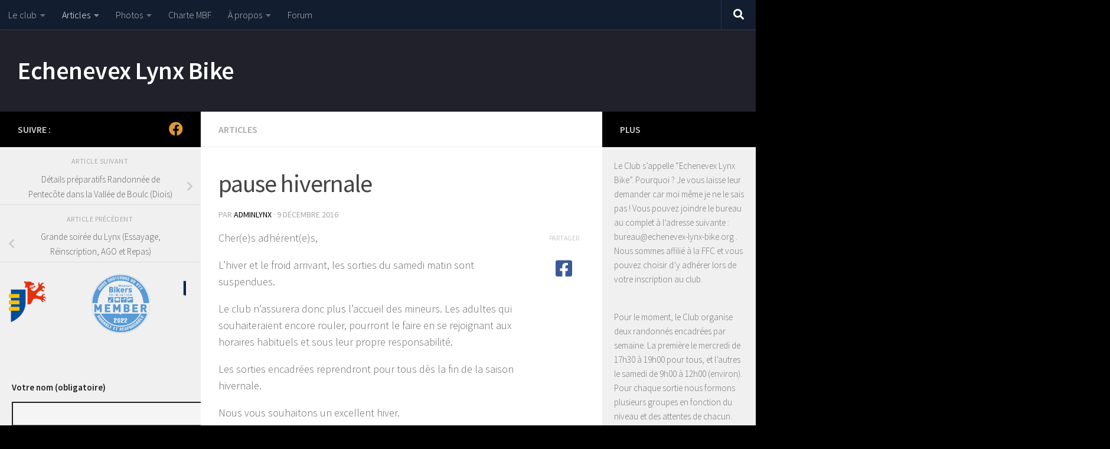

--- FILE ---
content_type: text/html; charset=UTF-8
request_url: https://echenevex-lynx-bike.org/pause-hivernale
body_size: 19196
content:
<!DOCTYPE html>
<html class="no-js" lang="fr-FR">
<head>
  <meta charset="UTF-8">
  <meta name="viewport" content="width=device-width, initial-scale=1.0">
  <link rel="profile" href="https://gmpg.org/xfn/11" />
  <link rel="pingback" href="https://echenevex-lynx-bike.org/xmlrpc.php">

  <title>pause hivernale &#8211; Echenevex Lynx Bike</title>
<meta name='robots' content='max-image-preview:large' />
<script>document.documentElement.className = document.documentElement.className.replace("no-js","js");</script>
<link rel="alternate" type="application/rss+xml" title="Echenevex Lynx Bike &raquo; Flux" href="https://echenevex-lynx-bike.org/feed" />
<link id="hu-user-gfont" href="//fonts.googleapis.com/css?family=Source+Sans+Pro:400,300italic,300,400italic,600&subset=latin,latin-ext" rel="stylesheet" type="text/css"><link rel="alternate" title="oEmbed (JSON)" type="application/json+oembed" href="https://echenevex-lynx-bike.org/wp-json/oembed/1.0/embed?url=https%3A%2F%2Fechenevex-lynx-bike.org%2Fpause-hivernale" />
<link rel="alternate" title="oEmbed (XML)" type="text/xml+oembed" href="https://echenevex-lynx-bike.org/wp-json/oembed/1.0/embed?url=https%3A%2F%2Fechenevex-lynx-bike.org%2Fpause-hivernale&#038;format=xml" />
<style id='wp-img-auto-sizes-contain-inline-css'>
img:is([sizes=auto i],[sizes^="auto," i]){contain-intrinsic-size:3000px 1500px}
/*# sourceURL=wp-img-auto-sizes-contain-inline-css */
</style>
<link rel='stylesheet' id='bxslider-css-css' href='https://echenevex-lynx-bike.org/wp-content/plugins/kiwi-logo-carousel/third-party/jquery.bxslider/jquery.bxslider.css?ver=6.9' media='' />
<link rel='stylesheet' id='kiwi-logo-carousel-styles-css' href='https://echenevex-lynx-bike.org/wp-content/plugins/kiwi-logo-carousel/custom-styles.css?ver=6.9' media='' />
<style id='wp-emoji-styles-inline-css'>

	img.wp-smiley, img.emoji {
		display: inline !important;
		border: none !important;
		box-shadow: none !important;
		height: 1em !important;
		width: 1em !important;
		margin: 0 0.07em !important;
		vertical-align: -0.1em !important;
		background: none !important;
		padding: 0 !important;
	}
/*# sourceURL=wp-emoji-styles-inline-css */
</style>
<style id='wp-block-library-inline-css'>
:root{--wp-block-synced-color:#7a00df;--wp-block-synced-color--rgb:122,0,223;--wp-bound-block-color:var(--wp-block-synced-color);--wp-editor-canvas-background:#ddd;--wp-admin-theme-color:#007cba;--wp-admin-theme-color--rgb:0,124,186;--wp-admin-theme-color-darker-10:#006ba1;--wp-admin-theme-color-darker-10--rgb:0,107,160.5;--wp-admin-theme-color-darker-20:#005a87;--wp-admin-theme-color-darker-20--rgb:0,90,135;--wp-admin-border-width-focus:2px}@media (min-resolution:192dpi){:root{--wp-admin-border-width-focus:1.5px}}.wp-element-button{cursor:pointer}:root .has-very-light-gray-background-color{background-color:#eee}:root .has-very-dark-gray-background-color{background-color:#313131}:root .has-very-light-gray-color{color:#eee}:root .has-very-dark-gray-color{color:#313131}:root .has-vivid-green-cyan-to-vivid-cyan-blue-gradient-background{background:linear-gradient(135deg,#00d084,#0693e3)}:root .has-purple-crush-gradient-background{background:linear-gradient(135deg,#34e2e4,#4721fb 50%,#ab1dfe)}:root .has-hazy-dawn-gradient-background{background:linear-gradient(135deg,#faaca8,#dad0ec)}:root .has-subdued-olive-gradient-background{background:linear-gradient(135deg,#fafae1,#67a671)}:root .has-atomic-cream-gradient-background{background:linear-gradient(135deg,#fdd79a,#004a59)}:root .has-nightshade-gradient-background{background:linear-gradient(135deg,#330968,#31cdcf)}:root .has-midnight-gradient-background{background:linear-gradient(135deg,#020381,#2874fc)}:root{--wp--preset--font-size--normal:16px;--wp--preset--font-size--huge:42px}.has-regular-font-size{font-size:1em}.has-larger-font-size{font-size:2.625em}.has-normal-font-size{font-size:var(--wp--preset--font-size--normal)}.has-huge-font-size{font-size:var(--wp--preset--font-size--huge)}.has-text-align-center{text-align:center}.has-text-align-left{text-align:left}.has-text-align-right{text-align:right}.has-fit-text{white-space:nowrap!important}#end-resizable-editor-section{display:none}.aligncenter{clear:both}.items-justified-left{justify-content:flex-start}.items-justified-center{justify-content:center}.items-justified-right{justify-content:flex-end}.items-justified-space-between{justify-content:space-between}.screen-reader-text{border:0;clip-path:inset(50%);height:1px;margin:-1px;overflow:hidden;padding:0;position:absolute;width:1px;word-wrap:normal!important}.screen-reader-text:focus{background-color:#ddd;clip-path:none;color:#444;display:block;font-size:1em;height:auto;left:5px;line-height:normal;padding:15px 23px 14px;text-decoration:none;top:5px;width:auto;z-index:100000}html :where(.has-border-color){border-style:solid}html :where([style*=border-top-color]){border-top-style:solid}html :where([style*=border-right-color]){border-right-style:solid}html :where([style*=border-bottom-color]){border-bottom-style:solid}html :where([style*=border-left-color]){border-left-style:solid}html :where([style*=border-width]){border-style:solid}html :where([style*=border-top-width]){border-top-style:solid}html :where([style*=border-right-width]){border-right-style:solid}html :where([style*=border-bottom-width]){border-bottom-style:solid}html :where([style*=border-left-width]){border-left-style:solid}html :where(img[class*=wp-image-]){height:auto;max-width:100%}:where(figure){margin:0 0 1em}html :where(.is-position-sticky){--wp-admin--admin-bar--position-offset:var(--wp-admin--admin-bar--height,0px)}@media screen and (max-width:600px){html :where(.is-position-sticky){--wp-admin--admin-bar--position-offset:0px}}

/*# sourceURL=wp-block-library-inline-css */
</style><style id='wp-block-loginout-inline-css'>
.wp-block-loginout{box-sizing:border-box}
/*# sourceURL=https://echenevex-lynx-bike.org/wp-includes/blocks/loginout/style.min.css */
</style>
<style id='wp-block-paragraph-inline-css'>
.is-small-text{font-size:.875em}.is-regular-text{font-size:1em}.is-large-text{font-size:2.25em}.is-larger-text{font-size:3em}.has-drop-cap:not(:focus):first-letter{float:left;font-size:8.4em;font-style:normal;font-weight:100;line-height:.68;margin:.05em .1em 0 0;text-transform:uppercase}body.rtl .has-drop-cap:not(:focus):first-letter{float:none;margin-left:.1em}p.has-drop-cap.has-background{overflow:hidden}:root :where(p.has-background){padding:1.25em 2.375em}:where(p.has-text-color:not(.has-link-color)) a{color:inherit}p.has-text-align-left[style*="writing-mode:vertical-lr"],p.has-text-align-right[style*="writing-mode:vertical-rl"]{rotate:180deg}
/*# sourceURL=https://echenevex-lynx-bike.org/wp-includes/blocks/paragraph/style.min.css */
</style>
<style id='global-styles-inline-css'>
:root{--wp--preset--aspect-ratio--square: 1;--wp--preset--aspect-ratio--4-3: 4/3;--wp--preset--aspect-ratio--3-4: 3/4;--wp--preset--aspect-ratio--3-2: 3/2;--wp--preset--aspect-ratio--2-3: 2/3;--wp--preset--aspect-ratio--16-9: 16/9;--wp--preset--aspect-ratio--9-16: 9/16;--wp--preset--color--black: #000000;--wp--preset--color--cyan-bluish-gray: #abb8c3;--wp--preset--color--white: #ffffff;--wp--preset--color--pale-pink: #f78da7;--wp--preset--color--vivid-red: #cf2e2e;--wp--preset--color--luminous-vivid-orange: #ff6900;--wp--preset--color--luminous-vivid-amber: #fcb900;--wp--preset--color--light-green-cyan: #7bdcb5;--wp--preset--color--vivid-green-cyan: #00d084;--wp--preset--color--pale-cyan-blue: #8ed1fc;--wp--preset--color--vivid-cyan-blue: #0693e3;--wp--preset--color--vivid-purple: #9b51e0;--wp--preset--gradient--vivid-cyan-blue-to-vivid-purple: linear-gradient(135deg,rgb(6,147,227) 0%,rgb(155,81,224) 100%);--wp--preset--gradient--light-green-cyan-to-vivid-green-cyan: linear-gradient(135deg,rgb(122,220,180) 0%,rgb(0,208,130) 100%);--wp--preset--gradient--luminous-vivid-amber-to-luminous-vivid-orange: linear-gradient(135deg,rgb(252,185,0) 0%,rgb(255,105,0) 100%);--wp--preset--gradient--luminous-vivid-orange-to-vivid-red: linear-gradient(135deg,rgb(255,105,0) 0%,rgb(207,46,46) 100%);--wp--preset--gradient--very-light-gray-to-cyan-bluish-gray: linear-gradient(135deg,rgb(238,238,238) 0%,rgb(169,184,195) 100%);--wp--preset--gradient--cool-to-warm-spectrum: linear-gradient(135deg,rgb(74,234,220) 0%,rgb(151,120,209) 20%,rgb(207,42,186) 40%,rgb(238,44,130) 60%,rgb(251,105,98) 80%,rgb(254,248,76) 100%);--wp--preset--gradient--blush-light-purple: linear-gradient(135deg,rgb(255,206,236) 0%,rgb(152,150,240) 100%);--wp--preset--gradient--blush-bordeaux: linear-gradient(135deg,rgb(254,205,165) 0%,rgb(254,45,45) 50%,rgb(107,0,62) 100%);--wp--preset--gradient--luminous-dusk: linear-gradient(135deg,rgb(255,203,112) 0%,rgb(199,81,192) 50%,rgb(65,88,208) 100%);--wp--preset--gradient--pale-ocean: linear-gradient(135deg,rgb(255,245,203) 0%,rgb(182,227,212) 50%,rgb(51,167,181) 100%);--wp--preset--gradient--electric-grass: linear-gradient(135deg,rgb(202,248,128) 0%,rgb(113,206,126) 100%);--wp--preset--gradient--midnight: linear-gradient(135deg,rgb(2,3,129) 0%,rgb(40,116,252) 100%);--wp--preset--font-size--small: 13px;--wp--preset--font-size--medium: 20px;--wp--preset--font-size--large: 36px;--wp--preset--font-size--x-large: 42px;--wp--preset--spacing--20: 0.44rem;--wp--preset--spacing--30: 0.67rem;--wp--preset--spacing--40: 1rem;--wp--preset--spacing--50: 1.5rem;--wp--preset--spacing--60: 2.25rem;--wp--preset--spacing--70: 3.38rem;--wp--preset--spacing--80: 5.06rem;--wp--preset--shadow--natural: 6px 6px 9px rgba(0, 0, 0, 0.2);--wp--preset--shadow--deep: 12px 12px 50px rgba(0, 0, 0, 0.4);--wp--preset--shadow--sharp: 6px 6px 0px rgba(0, 0, 0, 0.2);--wp--preset--shadow--outlined: 6px 6px 0px -3px rgb(255, 255, 255), 6px 6px rgb(0, 0, 0);--wp--preset--shadow--crisp: 6px 6px 0px rgb(0, 0, 0);}:where(.is-layout-flex){gap: 0.5em;}:where(.is-layout-grid){gap: 0.5em;}body .is-layout-flex{display: flex;}.is-layout-flex{flex-wrap: wrap;align-items: center;}.is-layout-flex > :is(*, div){margin: 0;}body .is-layout-grid{display: grid;}.is-layout-grid > :is(*, div){margin: 0;}:where(.wp-block-columns.is-layout-flex){gap: 2em;}:where(.wp-block-columns.is-layout-grid){gap: 2em;}:where(.wp-block-post-template.is-layout-flex){gap: 1.25em;}:where(.wp-block-post-template.is-layout-grid){gap: 1.25em;}.has-black-color{color: var(--wp--preset--color--black) !important;}.has-cyan-bluish-gray-color{color: var(--wp--preset--color--cyan-bluish-gray) !important;}.has-white-color{color: var(--wp--preset--color--white) !important;}.has-pale-pink-color{color: var(--wp--preset--color--pale-pink) !important;}.has-vivid-red-color{color: var(--wp--preset--color--vivid-red) !important;}.has-luminous-vivid-orange-color{color: var(--wp--preset--color--luminous-vivid-orange) !important;}.has-luminous-vivid-amber-color{color: var(--wp--preset--color--luminous-vivid-amber) !important;}.has-light-green-cyan-color{color: var(--wp--preset--color--light-green-cyan) !important;}.has-vivid-green-cyan-color{color: var(--wp--preset--color--vivid-green-cyan) !important;}.has-pale-cyan-blue-color{color: var(--wp--preset--color--pale-cyan-blue) !important;}.has-vivid-cyan-blue-color{color: var(--wp--preset--color--vivid-cyan-blue) !important;}.has-vivid-purple-color{color: var(--wp--preset--color--vivid-purple) !important;}.has-black-background-color{background-color: var(--wp--preset--color--black) !important;}.has-cyan-bluish-gray-background-color{background-color: var(--wp--preset--color--cyan-bluish-gray) !important;}.has-white-background-color{background-color: var(--wp--preset--color--white) !important;}.has-pale-pink-background-color{background-color: var(--wp--preset--color--pale-pink) !important;}.has-vivid-red-background-color{background-color: var(--wp--preset--color--vivid-red) !important;}.has-luminous-vivid-orange-background-color{background-color: var(--wp--preset--color--luminous-vivid-orange) !important;}.has-luminous-vivid-amber-background-color{background-color: var(--wp--preset--color--luminous-vivid-amber) !important;}.has-light-green-cyan-background-color{background-color: var(--wp--preset--color--light-green-cyan) !important;}.has-vivid-green-cyan-background-color{background-color: var(--wp--preset--color--vivid-green-cyan) !important;}.has-pale-cyan-blue-background-color{background-color: var(--wp--preset--color--pale-cyan-blue) !important;}.has-vivid-cyan-blue-background-color{background-color: var(--wp--preset--color--vivid-cyan-blue) !important;}.has-vivid-purple-background-color{background-color: var(--wp--preset--color--vivid-purple) !important;}.has-black-border-color{border-color: var(--wp--preset--color--black) !important;}.has-cyan-bluish-gray-border-color{border-color: var(--wp--preset--color--cyan-bluish-gray) !important;}.has-white-border-color{border-color: var(--wp--preset--color--white) !important;}.has-pale-pink-border-color{border-color: var(--wp--preset--color--pale-pink) !important;}.has-vivid-red-border-color{border-color: var(--wp--preset--color--vivid-red) !important;}.has-luminous-vivid-orange-border-color{border-color: var(--wp--preset--color--luminous-vivid-orange) !important;}.has-luminous-vivid-amber-border-color{border-color: var(--wp--preset--color--luminous-vivid-amber) !important;}.has-light-green-cyan-border-color{border-color: var(--wp--preset--color--light-green-cyan) !important;}.has-vivid-green-cyan-border-color{border-color: var(--wp--preset--color--vivid-green-cyan) !important;}.has-pale-cyan-blue-border-color{border-color: var(--wp--preset--color--pale-cyan-blue) !important;}.has-vivid-cyan-blue-border-color{border-color: var(--wp--preset--color--vivid-cyan-blue) !important;}.has-vivid-purple-border-color{border-color: var(--wp--preset--color--vivid-purple) !important;}.has-vivid-cyan-blue-to-vivid-purple-gradient-background{background: var(--wp--preset--gradient--vivid-cyan-blue-to-vivid-purple) !important;}.has-light-green-cyan-to-vivid-green-cyan-gradient-background{background: var(--wp--preset--gradient--light-green-cyan-to-vivid-green-cyan) !important;}.has-luminous-vivid-amber-to-luminous-vivid-orange-gradient-background{background: var(--wp--preset--gradient--luminous-vivid-amber-to-luminous-vivid-orange) !important;}.has-luminous-vivid-orange-to-vivid-red-gradient-background{background: var(--wp--preset--gradient--luminous-vivid-orange-to-vivid-red) !important;}.has-very-light-gray-to-cyan-bluish-gray-gradient-background{background: var(--wp--preset--gradient--very-light-gray-to-cyan-bluish-gray) !important;}.has-cool-to-warm-spectrum-gradient-background{background: var(--wp--preset--gradient--cool-to-warm-spectrum) !important;}.has-blush-light-purple-gradient-background{background: var(--wp--preset--gradient--blush-light-purple) !important;}.has-blush-bordeaux-gradient-background{background: var(--wp--preset--gradient--blush-bordeaux) !important;}.has-luminous-dusk-gradient-background{background: var(--wp--preset--gradient--luminous-dusk) !important;}.has-pale-ocean-gradient-background{background: var(--wp--preset--gradient--pale-ocean) !important;}.has-electric-grass-gradient-background{background: var(--wp--preset--gradient--electric-grass) !important;}.has-midnight-gradient-background{background: var(--wp--preset--gradient--midnight) !important;}.has-small-font-size{font-size: var(--wp--preset--font-size--small) !important;}.has-medium-font-size{font-size: var(--wp--preset--font-size--medium) !important;}.has-large-font-size{font-size: var(--wp--preset--font-size--large) !important;}.has-x-large-font-size{font-size: var(--wp--preset--font-size--x-large) !important;}
/*# sourceURL=global-styles-inline-css */
</style>

<style id='classic-theme-styles-inline-css'>
/*! This file is auto-generated */
.wp-block-button__link{color:#fff;background-color:#32373c;border-radius:9999px;box-shadow:none;text-decoration:none;padding:calc(.667em + 2px) calc(1.333em + 2px);font-size:1.125em}.wp-block-file__button{background:#32373c;color:#fff;text-decoration:none}
/*# sourceURL=/wp-includes/css/classic-themes.min.css */
</style>
<link rel='stylesheet' id='contact-form-7-css' href='https://echenevex-lynx-bike.org/wp-content/plugins/contact-form-7/includes/css/styles.css?ver=6.1.4' media='all' />
<link rel='stylesheet' id='wp-forecast-weathericons-css' href='https://echenevex-lynx-bike.org/wp-content/plugins/wp-forecast//weather-icons/weather-icons.min.css?ver=9999' media='all' />
<link rel='stylesheet' id='wp-forecast-weathericons-wind-css' href='https://echenevex-lynx-bike.org/wp-content/plugins/wp-forecast//weather-icons/weather-icons-wind.min.css?ver=9999' media='all' />
<link rel='stylesheet' id='wp-forecast-css' href='https://echenevex-lynx-bike.org/wp-content/plugins/wp-forecast/wp-forecast-default.css?ver=9999' media='all' />
<link rel='stylesheet' id='hueman-main-style-css' href='https://echenevex-lynx-bike.org/wp-content/themes/hueman/assets/front/css/main.min.css?ver=3.7.27' media='all' />
<style id='hueman-main-style-inline-css'>
body { font-family:'Source Sans Pro', Arial, sans-serif;font-size:1.00rem }@media only screen and (min-width: 720px) {
        .nav > li { font-size:1.00rem; }
      }.sidebar .widget { padding-left: 20px; padding-right: 20px; padding-top: 20px; }::selection { background-color: #000000; }
::-moz-selection { background-color: #000000; }a,a>span.hu-external::after,.themeform label .required,#flexslider-featured .flex-direction-nav .flex-next:hover,#flexslider-featured .flex-direction-nav .flex-prev:hover,.post-hover:hover .post-title a,.post-title a:hover,.sidebar.s1 .post-nav li a:hover i,.content .post-nav li a:hover i,.post-related a:hover,.sidebar.s1 .widget_rss ul li a,#footer .widget_rss ul li a,.sidebar.s1 .widget_calendar a,#footer .widget_calendar a,.sidebar.s1 .alx-tab .tab-item-category a,.sidebar.s1 .alx-posts .post-item-category a,.sidebar.s1 .alx-tab li:hover .tab-item-title a,.sidebar.s1 .alx-tab li:hover .tab-item-comment a,.sidebar.s1 .alx-posts li:hover .post-item-title a,#footer .alx-tab .tab-item-category a,#footer .alx-posts .post-item-category a,#footer .alx-tab li:hover .tab-item-title a,#footer .alx-tab li:hover .tab-item-comment a,#footer .alx-posts li:hover .post-item-title a,.comment-tabs li.active a,.comment-awaiting-moderation,.child-menu a:hover,.child-menu .current_page_item > a,.wp-pagenavi a{ color: #000000; }input[type="submit"],.themeform button[type="submit"],.sidebar.s1 .sidebar-top,.sidebar.s1 .sidebar-toggle,#flexslider-featured .flex-control-nav li a.flex-active,.post-tags a:hover,.sidebar.s1 .widget_calendar caption,#footer .widget_calendar caption,.author-bio .bio-avatar:after,.commentlist li.bypostauthor > .comment-body:after,.commentlist li.comment-author-admin > .comment-body:after{ background-color: #000000; }.post-format .format-container { border-color: #000000; }.sidebar.s1 .alx-tabs-nav li.active a,#footer .alx-tabs-nav li.active a,.comment-tabs li.active a,.wp-pagenavi a:hover,.wp-pagenavi a:active,.wp-pagenavi span.current{ border-bottom-color: #000000!important; }.sidebar.s2 .post-nav li a:hover i,
.sidebar.s2 .widget_rss ul li a,
.sidebar.s2 .widget_calendar a,
.sidebar.s2 .alx-tab .tab-item-category a,
.sidebar.s2 .alx-posts .post-item-category a,
.sidebar.s2 .alx-tab li:hover .tab-item-title a,
.sidebar.s2 .alx-tab li:hover .tab-item-comment a,
.sidebar.s2 .alx-posts li:hover .post-item-title a { color: #000000; }
.sidebar.s2 .sidebar-top,.sidebar.s2 .sidebar-toggle,.post-comments,.jp-play-bar,.jp-volume-bar-value,.sidebar.s2 .widget_calendar caption{ background-color: #000000; }.sidebar.s2 .alx-tabs-nav li.active a { border-bottom-color: #000000; }
.post-comments::before { border-right-color: #000000; }
      #header { background-color: #20212b; }
@media only screen and (min-width: 720px) {
  #nav-header .nav ul { background-color: #20212b; }
}
        .is-scrolled #header #nav-mobile { background-color: #454e5c; background-color: rgba(69,78,92,0.90) }.site-title a img { max-height: 30px; }img { -webkit-border-radius: 1px; border-radius: 1px; }body { background-color: #000000; }
/*# sourceURL=hueman-main-style-inline-css */
</style>
<link rel='stylesheet' id='hueman-font-awesome-css' href='https://echenevex-lynx-bike.org/wp-content/themes/hueman/assets/front/css/font-awesome.min.css?ver=3.7.27' media='all' />
<link rel='stylesheet' id='dashicons-css' href='https://echenevex-lynx-bike.org/wp-includes/css/dashicons.min.css?ver=6.9' media='all' />
<link rel='stylesheet' id='my-calendar-lists-css' href='https://echenevex-lynx-bike.org/wp-content/plugins/my-calendar/css/list-presets.css?ver=3.7.1' media='all' />
<link rel='stylesheet' id='my-calendar-reset-css' href='https://echenevex-lynx-bike.org/wp-content/plugins/my-calendar/css/reset.css?ver=3.7.1' media='all' />
<link rel='stylesheet' id='my-calendar-style-css' href='https://echenevex-lynx-bike.org/wp-content/plugins/my-calendar/styles/twentyfifteen.css?ver=3.7.1-twentyfifteen-css' media='all' />
<style id='my-calendar-style-inline-css'>

/* Styles by My Calendar - Joe Dolson https://www.joedolson.com/ */

.my-calendar-modal .event-title svg { background-color: #ffffcc; padding: 3px; }
.mc-main .mc_general .event-title, .mc-main .mc_general .event-title a { background: #ffffcc !important; color: #000000 !important; }
.mc-main .mc_general .event-title button { background: #ffffcc !important; color: #000000 !important; }
.mc-main span.mc_general { color: #ffffcc; }
.mc-main .mc_general .event-title a:hover, .mc-main .mc_general .event-title a:focus { background: #ffffff !important;}
.mc-main .mc_general .event-title button:hover, .mc-main .mc_general .event-title button:focus { background: #ffffff !important;}
.my-calendar-modal .event-title svg { background-color: #eaa235; padding: 3px; }
.mc-main .mc_sortie---randonne .event-title, .mc-main .mc_sortie---randonne .event-title a { background: #eaa235 !important; color: #000000 !important; }
.mc-main .mc_sortie---randonne .event-title button { background: #eaa235 !important; color: #000000 !important; }
.mc-main span.mc_sortie---randonne { color: #eaa235; }
.mc-main .mc_sortie---randonne .event-title a:hover, .mc-main .mc_sortie---randonne .event-title a:focus { background: #ffd568 !important;}
.mc-main .mc_sortie---randonne .event-title button:hover, .mc-main .mc_sortie---randonne .event-title button:focus { background: #ffd568 !important;}
.my-calendar-modal .event-title svg { background-color: #8224e3; padding: 3px; }
.mc-main .mc_runion .event-title, .mc-main .mc_runion .event-title a { background: #8224e3 !important; color: #ffffff !important; }
.mc-main .mc_runion .event-title button { background: #8224e3 !important; color: #ffffff !important; }
.mc-main span.mc_runion { color: #8224e3; }
.mc-main .mc_runion .event-title a:hover, .mc-main .mc_runion .event-title a:focus { background: #4f00b0 !important;}
.mc-main .mc_runion .event-title button:hover, .mc-main .mc_runion .event-title button:focus { background: #4f00b0 !important;}
.my-calendar-modal .event-title svg { background-color: #81d742; padding: 3px; }
.mc-main .mc_initiation-technique .event-title, .mc-main .mc_initiation-technique .event-title a { background: #81d742 !important; color: #000000 !important; }
.mc-main .mc_initiation-technique .event-title button { background: #81d742 !important; color: #000000 !important; }
.mc-main span.mc_initiation-technique { color: #81d742; }
.mc-main .mc_initiation-technique .event-title a:hover, .mc-main .mc_initiation-technique .event-title a:focus { background: #b4ff75 !important;}
.mc-main .mc_initiation-technique .event-title button:hover, .mc-main .mc_initiation-technique .event-title button:focus { background: #b4ff75 !important;}
.mc-main, .mc-event, .my-calendar-modal, .my-calendar-modal-overlay, .mc-event-list {--primary-dark: #313233; --primary-light: #fff; --secondary-light: #fff; --secondary-dark: #000; --highlight-dark: #666; --highlight-light: #efefef; --close-button: #b32d2e; --search-highlight-bg: #f5e6ab; --main-background: transparent; --main-color: inherit; --navbar-background: transparent; --nav-button-bg: #fff; --nav-button-color: #313233; --nav-button-border: #313233; --nav-input-border: #313233; --nav-input-background: #fff; --nav-input-color: #313233; --grid-cell-border: #0000001f; --grid-header-border: #313233; --grid-header-color: #313233; --grid-weekend-color: #313233; --grid-header-bg: transparent; --grid-weekend-bg: transparent; --grid-cell-background: transparent; --current-day-border: #313233; --current-day-color: #313233; --current-day-bg: transparent; --date-has-events-bg: #313233; --date-has-events-color: #f6f7f7; --calendar-heading: clamp( 1.125rem, 24px, 2.5rem ); --event-title: clamp( 1.25rem, 24px, 2.5rem ); --grid-date: 16px; --grid-date-heading: clamp( .75rem, 16px, 1.5rem ); --modal-title: 1.5rem; --navigation-controls: clamp( .75rem, 16px, 1.5rem ); --card-heading: 1.125rem; --list-date: 1.25rem; --author-card: clamp( .75rem, 14px, 1.5rem); --single-event-title: clamp( 1.25rem, 24px, 2.5rem ); --mini-time-text: clamp( .75rem, 14px 1.25rem ); --list-event-date: 1.25rem; --list-event-title: 1.2rem; --grid-max-width: 1260px; --main-margin: 0 auto; --list-preset-border-color: #000000; --list-preset-stripe-background: rgba( 0,0,0,.04 ); --list-preset-date-badge-background: #000; --list-preset-date-badge-color: #fff; --list-preset-background: transparent; --category-mc_general: #ffffcc; --category-mc_sortie---randonne: #eaa235; --category-mc_runion: #8224e3; --category-mc_initiation-technique: #81d742; }
/*# sourceURL=my-calendar-style-inline-css */
</style>
<script src="https://echenevex-lynx-bike.org/wp-includes/js/jquery/jquery.min.js?ver=3.7.1" id="jquery-core-js"></script>
<script src="https://echenevex-lynx-bike.org/wp-includes/js/jquery/jquery-migrate.min.js?ver=3.4.1" id="jquery-migrate-js"></script>
<link rel="https://api.w.org/" href="https://echenevex-lynx-bike.org/wp-json/" /><link rel="alternate" title="JSON" type="application/json" href="https://echenevex-lynx-bike.org/wp-json/wp/v2/posts/606" /><link rel="EditURI" type="application/rsd+xml" title="RSD" href="https://echenevex-lynx-bike.org/xmlrpc.php?rsd" />
<meta name="generator" content="WordPress 6.9" />
<link rel="canonical" href="https://echenevex-lynx-bike.org/pause-hivernale" />
<link rel='shortlink' href='https://echenevex-lynx-bike.org/?p=606' />
<!-- Analytics by WP Statistics - https://wp-statistics.com -->
    <link rel="preload" as="font" type="font/woff2" href="https://echenevex-lynx-bike.org/wp-content/themes/hueman/assets/front/webfonts/fa-brands-400.woff2?v=5.15.2" crossorigin="anonymous"/>
    <link rel="preload" as="font" type="font/woff2" href="https://echenevex-lynx-bike.org/wp-content/themes/hueman/assets/front/webfonts/fa-regular-400.woff2?v=5.15.2" crossorigin="anonymous"/>
    <link rel="preload" as="font" type="font/woff2" href="https://echenevex-lynx-bike.org/wp-content/themes/hueman/assets/front/webfonts/fa-solid-900.woff2?v=5.15.2" crossorigin="anonymous"/>
  <!--[if lt IE 9]>
<script src="https://echenevex-lynx-bike.org/wp-content/themes/hueman/assets/front/js/ie/html5shiv-printshiv.min.js"></script>
<script src="https://echenevex-lynx-bike.org/wp-content/themes/hueman/assets/front/js/ie/selectivizr.js"></script>
<![endif]-->
<link rel="icon" href="https://echenevex-lynx-bike.org/wp-content/uploads/2015/04/cropped-patte_lynx-1-32x32.jpg" sizes="32x32" />
<link rel="icon" href="https://echenevex-lynx-bike.org/wp-content/uploads/2015/04/cropped-patte_lynx-1-192x192.jpg" sizes="192x192" />
<link rel="apple-touch-icon" href="https://echenevex-lynx-bike.org/wp-content/uploads/2015/04/cropped-patte_lynx-1-180x180.jpg" />
<meta name="msapplication-TileImage" content="https://echenevex-lynx-bike.org/wp-content/uploads/2015/04/cropped-patte_lynx-1-270x270.jpg" />
</head>

<body class="wp-singular post-template-default single single-post postid-606 single-format-standard wp-embed-responsive wp-theme-hueman col-3cm boxed topbar-enabled header-desktop-sticky header-mobile-sticky hueman-3-7-27 chrome">
<div id="wrapper">
  <a class="screen-reader-text skip-link" href="#content">Skip to content</a>
  
  <header id="header" class="top-menu-mobile-on one-mobile-menu top_menu header-ads-desktop  topbar-transparent no-header-img">
        <nav class="nav-container group mobile-menu mobile-sticky " id="nav-mobile" data-menu-id="header-1">
  <div class="mobile-title-logo-in-header"><p class="site-title">                  <a class="custom-logo-link" href="https://echenevex-lynx-bike.org/" rel="home" title="Echenevex Lynx Bike | Page d'accueil">Echenevex Lynx Bike</a>                </p></div>
        
                    <!-- <div class="ham__navbar-toggler collapsed" aria-expanded="false">
          <div class="ham__navbar-span-wrapper">
            <span class="ham-toggler-menu__span"></span>
          </div>
        </div> -->
        <button class="ham__navbar-toggler-two collapsed" title="Menu" aria-expanded="false">
          <span class="ham__navbar-span-wrapper">
            <span class="line line-1"></span>
            <span class="line line-2"></span>
            <span class="line line-3"></span>
          </span>
        </button>
            
      <div class="nav-text"></div>
      <div class="nav-wrap container">
                  <ul class="nav container-inner group mobile-search">
                            <li>
                  <form role="search" method="get" class="search-form" action="https://echenevex-lynx-bike.org/">
				<label>
					<span class="screen-reader-text">Rechercher :</span>
					<input type="search" class="search-field" placeholder="Rechercher…" value="" name="s" />
				</label>
				<input type="submit" class="search-submit" value="Rechercher" />
			</form>                </li>
                      </ul>
                <ul id="menu-lynx" class="nav container-inner group"><li id="menu-item-197" class="menu-item menu-item-type-post_type menu-item-object-page menu-item-has-children menu-item-197"><a href="https://echenevex-lynx-bike.org/qui-sommes-nous">Le club</a>
<ul class="sub-menu">
	<li id="menu-item-1105" class="menu-item menu-item-type-post_type menu-item-object-page menu-item-1105"><a href="https://echenevex-lynx-bike.org/qui-sommes-nous">Présentation</a></li>
	<li id="menu-item-753" class="menu-item menu-item-type-post_type menu-item-object-page menu-item-753"><a href="https://echenevex-lynx-bike.org/qui-sommes-nous/inscriptions">Inscriptions</a></li>
	<li id="menu-item-1907" class="menu-item menu-item-type-post_type menu-item-object-post menu-item-1907"><a href="https://echenevex-lynx-bike.org/materiel-et-equipement-pour-un-bon-deroulement-des-sorties">Matériels</a></li>
	<li id="menu-item-358" class="menu-item menu-item-type-post_type menu-item-object-page menu-item-358"><a href="https://echenevex-lynx-bike.org/tarif">Tarifs</a></li>
	<li id="menu-item-1799" class="menu-item menu-item-type-custom menu-item-object-custom menu-item-1799"><a href="https://echenevex-lynx-bike.org/wp-content/uploads/2022/12/Statuts-Echenevex-Lynx-Bike-2022-PDF.pdf">Statuts</a></li>
</ul>
</li>
<li id="menu-item-17" class="menu-item menu-item-type-taxonomy menu-item-object-category current-post-ancestor current-menu-parent current-post-parent menu-item-has-children menu-item-17"><a href="https://echenevex-lynx-bike.org/category/articles">Articles</a>
<ul class="sub-menu">
	<li id="menu-item-1106" class="menu-item menu-item-type-taxonomy menu-item-object-category current-post-ancestor current-menu-parent current-post-parent menu-item-1106"><a href="https://echenevex-lynx-bike.org/category/articles">News</a></li>
	<li id="menu-item-1326" class="menu-item menu-item-type-post_type menu-item-object-page menu-item-1326"><a href="https://echenevex-lynx-bike.org/courses-vtt-regionales-pour-les-jeunes">Courses VTT régionales pour les jeunes</a></li>
	<li id="menu-item-106" class="menu-item menu-item-type-post_type menu-item-object-page menu-item-106"><a href="https://echenevex-lynx-bike.org/bureau">Bureau</a></li>
	<li id="menu-item-124" class="menu-item menu-item-type-post_type menu-item-object-page menu-item-124"><a href="https://echenevex-lynx-bike.org/moniteurs">Moniteurs</a></li>
</ul>
</li>
<li id="menu-item-79" class="menu-item menu-item-type-post_type menu-item-object-page menu-item-has-children menu-item-79"><a href="https://echenevex-lynx-bike.org/photos">Photos</a>
<ul class="sub-menu">
	<li id="menu-item-1658" class="menu-item menu-item-type-post_type menu-item-object-page menu-item-1658"><a href="https://echenevex-lynx-bike.org/camp-vtt-2021">Camp VTT 2021</a></li>
	<li id="menu-item-1572" class="menu-item menu-item-type-post_type menu-item-object-page menu-item-1572"><a href="https://echenevex-lynx-bike.org/camp-vtt-2020">Camp VTT 2020</a></li>
	<li id="menu-item-1368" class="menu-item menu-item-type-post_type menu-item-object-page menu-item-1368"><a href="https://echenevex-lynx-bike.org/premanon-2019">Prémanon 2019</a></li>
	<li id="menu-item-1010" class="menu-item menu-item-type-post_type menu-item-object-page menu-item-1010"><a href="https://echenevex-lynx-bike.org/groupe-2018">groupe 2018</a></li>
	<li id="menu-item-707" class="menu-item menu-item-type-taxonomy menu-item-object-category menu-item-has-children menu-item-707"><a href="https://echenevex-lynx-bike.org/category/pentecote">Pentecôte</a>
	<ul class="sub-menu">
		<li id="menu-item-990" class="menu-item menu-item-type-post_type menu-item-object-page menu-item-990"><a href="https://echenevex-lynx-bike.org/2018-2">2018</a></li>
		<li id="menu-item-706" class="menu-item menu-item-type-post_type menu-item-object-page menu-item-706"><a href="https://echenevex-lynx-bike.org/pentecote-2017">2017</a></li>
		<li id="menu-item-519" class="menu-item menu-item-type-post_type menu-item-object-page menu-item-519"><a href="https://echenevex-lynx-bike.org/pentecote-2016">2016</a></li>
		<li id="menu-item-281" class="menu-item menu-item-type-post_type menu-item-object-page menu-item-281"><a href="https://echenevex-lynx-bike.org/photos/test">2015</a></li>
	</ul>
</li>
	<li id="menu-item-289" class="menu-item menu-item-type-post_type menu-item-object-page menu-item-289"><a href="https://echenevex-lynx-bike.org/photos/neiges">Neige</a></li>
	<li id="menu-item-366" class="menu-item menu-item-type-post_type menu-item-object-page menu-item-366"><a href="https://echenevex-lynx-bike.org/photos/sorties-hebdomadaires">Sorties hebdomadaires</a></li>
	<li id="menu-item-1107" class="menu-item menu-item-type-post_type menu-item-object-page menu-item-1107"><a href="https://echenevex-lynx-bike.org/photos">Toutes les Photos</a></li>
</ul>
</li>
<li id="menu-item-150" class="menu-item menu-item-type-post_type menu-item-object-page menu-item-150"><a href="https://echenevex-lynx-bike.org/charte-mbf">Charte MBF</a></li>
<li id="menu-item-13" class="menu-item menu-item-type-post_type menu-item-object-page menu-item-has-children menu-item-13"><a href="https://echenevex-lynx-bike.org/a-propos">À propos</a>
<ul class="sub-menu">
	<li id="menu-item-159" class="menu-item menu-item-type-post_type menu-item-object-page menu-item-159"><a href="https://echenevex-lynx-bike.org/a-propos/contact">contact</a></li>
</ul>
</li>
<li id="menu-item-1122" class="menu-item menu-item-type-post_type menu-item-object-page menu-item-1122"><a href="https://echenevex-lynx-bike.org/forum">Forum</a></li>
</ul>      </div>
</nav><!--/#nav-topbar-->  
        <nav class="nav-container group desktop-menu desktop-sticky " id="nav-topbar" data-menu-id="header-2">
    <div class="nav-text"></div>
  <div class="topbar-toggle-down">
    <i class="fas fa-angle-double-down" aria-hidden="true" data-toggle="down" title="Agrandir le menu"></i>
    <i class="fas fa-angle-double-up" aria-hidden="true" data-toggle="up" title="Réduire le menu"></i>
  </div>
  <div class="nav-wrap container">
    <ul id="menu-lynx-1" class="nav container-inner group"><li class="menu-item menu-item-type-post_type menu-item-object-page menu-item-has-children menu-item-197"><a href="https://echenevex-lynx-bike.org/qui-sommes-nous">Le club</a>
<ul class="sub-menu">
	<li class="menu-item menu-item-type-post_type menu-item-object-page menu-item-1105"><a href="https://echenevex-lynx-bike.org/qui-sommes-nous">Présentation</a></li>
	<li class="menu-item menu-item-type-post_type menu-item-object-page menu-item-753"><a href="https://echenevex-lynx-bike.org/qui-sommes-nous/inscriptions">Inscriptions</a></li>
	<li class="menu-item menu-item-type-post_type menu-item-object-post menu-item-1907"><a href="https://echenevex-lynx-bike.org/materiel-et-equipement-pour-un-bon-deroulement-des-sorties">Matériels</a></li>
	<li class="menu-item menu-item-type-post_type menu-item-object-page menu-item-358"><a href="https://echenevex-lynx-bike.org/tarif">Tarifs</a></li>
	<li class="menu-item menu-item-type-custom menu-item-object-custom menu-item-1799"><a href="https://echenevex-lynx-bike.org/wp-content/uploads/2022/12/Statuts-Echenevex-Lynx-Bike-2022-PDF.pdf">Statuts</a></li>
</ul>
</li>
<li class="menu-item menu-item-type-taxonomy menu-item-object-category current-post-ancestor current-menu-parent current-post-parent menu-item-has-children menu-item-17"><a href="https://echenevex-lynx-bike.org/category/articles">Articles</a>
<ul class="sub-menu">
	<li class="menu-item menu-item-type-taxonomy menu-item-object-category current-post-ancestor current-menu-parent current-post-parent menu-item-1106"><a href="https://echenevex-lynx-bike.org/category/articles">News</a></li>
	<li class="menu-item menu-item-type-post_type menu-item-object-page menu-item-1326"><a href="https://echenevex-lynx-bike.org/courses-vtt-regionales-pour-les-jeunes">Courses VTT régionales pour les jeunes</a></li>
	<li class="menu-item menu-item-type-post_type menu-item-object-page menu-item-106"><a href="https://echenevex-lynx-bike.org/bureau">Bureau</a></li>
	<li class="menu-item menu-item-type-post_type menu-item-object-page menu-item-124"><a href="https://echenevex-lynx-bike.org/moniteurs">Moniteurs</a></li>
</ul>
</li>
<li class="menu-item menu-item-type-post_type menu-item-object-page menu-item-has-children menu-item-79"><a href="https://echenevex-lynx-bike.org/photos">Photos</a>
<ul class="sub-menu">
	<li class="menu-item menu-item-type-post_type menu-item-object-page menu-item-1658"><a href="https://echenevex-lynx-bike.org/camp-vtt-2021">Camp VTT 2021</a></li>
	<li class="menu-item menu-item-type-post_type menu-item-object-page menu-item-1572"><a href="https://echenevex-lynx-bike.org/camp-vtt-2020">Camp VTT 2020</a></li>
	<li class="menu-item menu-item-type-post_type menu-item-object-page menu-item-1368"><a href="https://echenevex-lynx-bike.org/premanon-2019">Prémanon 2019</a></li>
	<li class="menu-item menu-item-type-post_type menu-item-object-page menu-item-1010"><a href="https://echenevex-lynx-bike.org/groupe-2018">groupe 2018</a></li>
	<li class="menu-item menu-item-type-taxonomy menu-item-object-category menu-item-has-children menu-item-707"><a href="https://echenevex-lynx-bike.org/category/pentecote">Pentecôte</a>
	<ul class="sub-menu">
		<li class="menu-item menu-item-type-post_type menu-item-object-page menu-item-990"><a href="https://echenevex-lynx-bike.org/2018-2">2018</a></li>
		<li class="menu-item menu-item-type-post_type menu-item-object-page menu-item-706"><a href="https://echenevex-lynx-bike.org/pentecote-2017">2017</a></li>
		<li class="menu-item menu-item-type-post_type menu-item-object-page menu-item-519"><a href="https://echenevex-lynx-bike.org/pentecote-2016">2016</a></li>
		<li class="menu-item menu-item-type-post_type menu-item-object-page menu-item-281"><a href="https://echenevex-lynx-bike.org/photos/test">2015</a></li>
	</ul>
</li>
	<li class="menu-item menu-item-type-post_type menu-item-object-page menu-item-289"><a href="https://echenevex-lynx-bike.org/photos/neiges">Neige</a></li>
	<li class="menu-item menu-item-type-post_type menu-item-object-page menu-item-366"><a href="https://echenevex-lynx-bike.org/photos/sorties-hebdomadaires">Sorties hebdomadaires</a></li>
	<li class="menu-item menu-item-type-post_type menu-item-object-page menu-item-1107"><a href="https://echenevex-lynx-bike.org/photos">Toutes les Photos</a></li>
</ul>
</li>
<li class="menu-item menu-item-type-post_type menu-item-object-page menu-item-150"><a href="https://echenevex-lynx-bike.org/charte-mbf">Charte MBF</a></li>
<li class="menu-item menu-item-type-post_type menu-item-object-page menu-item-has-children menu-item-13"><a href="https://echenevex-lynx-bike.org/a-propos">À propos</a>
<ul class="sub-menu">
	<li class="menu-item menu-item-type-post_type menu-item-object-page menu-item-159"><a href="https://echenevex-lynx-bike.org/a-propos/contact">contact</a></li>
</ul>
</li>
<li class="menu-item menu-item-type-post_type menu-item-object-page menu-item-1122"><a href="https://echenevex-lynx-bike.org/forum">Forum</a></li>
</ul>  </div>
      <div id="topbar-header-search" class="container">
      <div class="container-inner">
        <button class="toggle-search"><i class="fas fa-search"></i></button>
        <div class="search-expand">
          <div class="search-expand-inner"><form role="search" method="get" class="search-form" action="https://echenevex-lynx-bike.org/">
				<label>
					<span class="screen-reader-text">Rechercher :</span>
					<input type="search" class="search-field" placeholder="Rechercher…" value="" name="s" />
				</label>
				<input type="submit" class="search-submit" value="Rechercher" />
			</form></div>
        </div>
      </div><!--/.container-inner-->
    </div><!--/.container-->
  
</nav><!--/#nav-topbar-->  
  <div class="container group">
        <div class="container-inner">

                    <div class="group hu-pad central-header-zone">
                  <div class="logo-tagline-group">
                      <p class="site-title">                  <a class="custom-logo-link" href="https://echenevex-lynx-bike.org/" rel="home" title="Echenevex Lynx Bike | Page d'accueil">Echenevex Lynx Bike</a>                </p>                                        </div>

                                </div>
      
      
    </div><!--/.container-inner-->
      </div><!--/.container-->

</header><!--/#header-->
  
  <div class="container" id="page">
    <div class="container-inner">
            <div class="main">
        <div class="main-inner group">
          
              <main class="content" id="content">
              <div class="page-title hu-pad group">
          	    		<ul class="meta-single group">
    			<li class="category"><a href="https://echenevex-lynx-bike.org/category/articles" rel="category tag">Articles</a></li>
    			    		</ul>
            
    </div><!--/.page-title-->
          <div class="hu-pad group">
              <article class="post-606 post type-post status-publish format-standard hentry category-articles">
    <div class="post-inner group">

      <h1 class="post-title entry-title">pause hivernale</h1>
  <p class="post-byline">
       par     <span class="vcard author">
       <span class="fn"><a href="https://echenevex-lynx-bike.org/author/adminlynx" title="Articles par adminlynx" rel="author">adminlynx</a></span>
     </span>
     &middot;
                                            <time class="published" datetime="2016-12-09T08:10:08+01:00">9 décembre 2016</time>
                      </p>

                                
      <div class="clear"></div>

      <div class="entry themeform share">
        <div class="entry-inner">
          <p>Cher(e)s adhérent(e)s,</p>
<p>L&rsquo;hiver et le froid arrivant, les sorties du samedi matin sont suspendues.</p>
<p>Le club n’assurera donc plus l’accueil des mineurs. Les adultes qui souhaiteraient encore rouler, pourront le faire en se rejoignant aux horaires habituels et sous leur propre responsabilité.</p>
<p>Les sorties encadrées reprendront pour tous dès la fin de la saison hivernale.</p>
<p>Nous vous souhaitons un excellent hiver.</p>
<p>Sportivement.</p>
<p>Le Lynx</p>
          <nav class="pagination group">
                      </nav><!--/.pagination-->
        </div>

        <div class="sharrre-container no-counter">
	<span>Partager</span>
    	   <div id="facebook" data-url="https://echenevex-lynx-bike.org/pause-hivernale" data-text="pause hivernale" data-title="Aimer"></div>
      </div><!--/.sharrre-container-->
<style type="text/css"></style>
<script type="text/javascript">
  	// Sharrre
  	jQuery( function($) {
      //<temporary>
      $('head').append( $( '<style>', { id : 'hide-sharre-count', type : 'text/css', html:'.sharrre-container.no-counter .box .count {display:none;}' } ) );
      //</temporary>
            		            $('#facebook').sharrre({
        			share: {
        				facebook: true
        			},
        			template: '<a class="box" href="#"><div class="count"><i class="fa fa-plus"></i></div><div class="share"><i class="fab fa-facebook-square"></i></div></a>',
        			enableHover: false,
        			enableTracking: true,
              buttons:{layout: 'box_count'},
        			click: function(api, options){
        				api.simulateClick();
        				api.openPopup('facebook');
        			}
        		});
                        
    		
    			// Scrollable sharrre bar, contributed by Erik Frye. Awesome!
    			var $_shareContainer = $(".sharrre-container"),
    			    $_header         = $('#header'),
    			    $_postEntry      = $('.entry'),
        			$window          = $(window),
        			startSharePosition = $_shareContainer.offset(),//object
        			contentBottom    = $_postEntry.offset().top + $_postEntry.outerHeight(),
        			topOfTemplate    = $_header.offset().top,
              topSpacing       = _setTopSpacing();

          //triggered on scroll
    			shareScroll = function(){
      				var scrollTop     = $window.scrollTop() + topOfTemplate,
      				    stopLocation  = contentBottom - ($_shareContainer.outerHeight() + topSpacing);

              $_shareContainer.css({position : 'fixed'});

      				if( scrollTop > stopLocation ){
      					  $_shareContainer.css( { position:'relative' } );
                  $_shareContainer.offset(
                      {
                        top: contentBottom - $_shareContainer.outerHeight(),
                        left: startSharePosition.left,
                      }
                  );
      				}
      				else if (scrollTop >= $_postEntry.offset().top - topSpacing){
      					 $_shareContainer.css( { position:'fixed',top: '100px' } );
                 $_shareContainer.offset(
                      {
                        //top: scrollTop + topSpacing,
                        left: startSharePosition.left,
                      }
                  );
      				} else if (scrollTop < startSharePosition.top + ( topSpacing - 1 ) ) {
      					 $_shareContainer.css( { position:'relative' } );
                 $_shareContainer.offset(
                      {
                        top: $_postEntry.offset().top,
                        left:startSharePosition.left,
                      }
                  );
      				}
    			},

          //triggered on resize
    			shareMove = function() {
      				startSharePosition = $_shareContainer.offset();
      				contentBottom = $_postEntry.offset().top + $_postEntry.outerHeight();
      				topOfTemplate = $_header.offset().top;
      				_setTopSpacing();
    			};

    			/* As new images load the page content body gets longer. The bottom of the content area needs to be adjusted in case images are still loading. */
    			setTimeout( function() {
    				  contentBottom = $_postEntry.offset().top + $_postEntry.outerHeight();
    			}, 2000);

          function _setTopSpacing(){
              var distanceFromTop  = 20;

              if( $window.width() > 1024 ) {
                topSpacing = distanceFromTop + $('.nav-wrap').outerHeight();
              } else {
                topSpacing = distanceFromTop;
              }
              return topSpacing;
          }

          //setup event listeners
          $window.on('scroll', _.throttle( function() {
              if ( $window.width() > 719 ) {
                  shareScroll();
              } else {
                  $_shareContainer.css({
                      top:'',
                      left:'',
                      position:''
                  })
              }
          }, 50 ) );
          $window.on('resize', _.debounce( function() {
              if ( $window.width() > 719 ) {
                  shareMove();
              } else {
                  $_shareContainer.css({
                      top:'',
                      left:'',
                      position:''
                  })
              }
          }, 50 ) );
    		
  	});
</script>
        <div class="clear"></div>
      </div><!--/.entry-->

    </div><!--/.post-inner-->
  </article><!--/.post-->

<div class="clear"></div>





<h4 class="heading">
	<i class="far fa-hand-point-right"></i>Vous aimerez aussi...</h4>

<ul class="related-posts group">
  		<li class="related post-hover">
		<article class="post-1706 post type-post status-publish format-standard hentry category-articles">

			<div class="post-thumbnail">
				<a href="https://echenevex-lynx-bike.org/billetterie-repas-dansant-27-nov-2021-ouverte" class="hu-rel-post-thumb">
																								</a>
							</div><!--/.post-thumbnail-->

			<div class="related-inner">

				<h4 class="post-title entry-title">
					<a href="https://echenevex-lynx-bike.org/billetterie-repas-dansant-27-nov-2021-ouverte" rel="bookmark">Billetterie Repas dansant 27 nov 2021 ouverte</a>
				</h4><!--/.post-title-->

				<div class="post-meta group">
					<p class="post-date">
  <time class="published updated" datetime="2021-11-13 10:46:17">13 novembre 2021</time>
</p>

  <p class="post-byline" style="display:none">&nbsp;par    <span class="vcard author">
      <span class="fn"><a href="https://echenevex-lynx-bike.org/author/tremouillea" title="Articles par Alain TREMOUILLE" rel="author">Alain TREMOUILLE</a></span>
    </span> &middot; Published <span class="published">13 novembre 2021</span>
      </p>
				</div><!--/.post-meta-->

			</div><!--/.related-inner-->

		</article>
	</li><!--/.related-->
		<li class="related post-hover">
		<article class="post-62 post type-post status-publish format-standard hentry category-articles">

			<div class="post-thumbnail">
				<a href="https://echenevex-lynx-bike.org/randonnee-de-pentecote" class="hu-rel-post-thumb">
																								</a>
							</div><!--/.post-thumbnail-->

			<div class="related-inner">

				<h4 class="post-title entry-title">
					<a href="https://echenevex-lynx-bike.org/randonnee-de-pentecote" rel="bookmark">Randonnée de pentecôte</a>
				</h4><!--/.post-title-->

				<div class="post-meta group">
					<p class="post-date">
  <time class="published updated" datetime="2015-05-03 12:35:17">3 mai 2015</time>
</p>

  <p class="post-byline" style="display:none">&nbsp;par    <span class="vcard author">
      <span class="fn"><a href="https://echenevex-lynx-bike.org/author/adminlynx" title="Articles par adminlynx" rel="author">adminlynx</a></span>
    </span> &middot; Published <span class="published">3 mai 2015</span>
     &middot; Last modified <span class="updated">14 mai 2015</span>  </p>
				</div><!--/.post-meta-->

			</div><!--/.related-inner-->

		</article>
	</li><!--/.related-->
		<li class="related post-hover">
		<article class="post-259 post type-post status-publish format-standard hentry category-articles">

			<div class="post-thumbnail">
				<a href="https://echenevex-lynx-bike.org/changement-de-federation" class="hu-rel-post-thumb">
																								</a>
							</div><!--/.post-thumbnail-->

			<div class="related-inner">

				<h4 class="post-title entry-title">
					<a href="https://echenevex-lynx-bike.org/changement-de-federation" rel="bookmark">Changement de Fédération</a>
				</h4><!--/.post-title-->

				<div class="post-meta group">
					<p class="post-date">
  <time class="published updated" datetime="2015-07-11 15:17:07">11 juillet 2015</time>
</p>

  <p class="post-byline" style="display:none">&nbsp;par    <span class="vcard author">
      <span class="fn"><a href="https://echenevex-lynx-bike.org/author/gil-trophardy" title="Articles par Gil trophardy" rel="author">Gil trophardy</a></span>
    </span> &middot; Published <span class="published">11 juillet 2015</span>
      </p>
				</div><!--/.post-meta-->

			</div><!--/.related-inner-->

		</article>
	</li><!--/.related-->
		  
</ul><!--/.post-related-->


          </div><!--/.hu-pad-->
            </main><!--/.content-->
          

	<div class="sidebar s1 collapsed" data-position="left" data-layout="col-3cm" data-sb-id="s1">

		<button class="sidebar-toggle" title="Étendre la colonne latérale"><i class="fas sidebar-toggle-arrows"></i></button>

		<div class="sidebar-content">

			           			<div class="sidebar-top group">
                        <p>Suivre :</p>                    <ul class="social-links"><li><a rel="nofollow noopener noreferrer" class="social-tooltip"  title="Suivez-nous sur Facebook" aria-label="Suivez-nous sur Facebook" href="https://www.facebook.com/groups/240705226010984/" target="_blank"  style="color:#dd9933"><i class="fab fa-facebook"></i></a></li></ul>  			</div>
			
				<ul class="post-nav group">
				<li class="next"><strong>Article suivant&nbsp;</strong><a href="https://echenevex-lynx-bike.org/randonnee-de-pentecote-dans-la-vallee-de-boulc-diois" rel="next"><i class="fas fa-chevron-right"></i><span>Détails préparatifs Randonnée de Pentecôte dans la Vallée de Boulc (Diois)</span></a></li>
		
				<li class="previous"><strong>Article précédent&nbsp;</strong><a href="https://echenevex-lynx-bike.org/grande-soiree-du-lynx-essayage-ago-et-repas" rel="prev"><i class="fas fa-chevron-left"></i><span>Grande soirée du Lynx (Essayage, Réinscription, AGO et Repas)</span></a></li>
			</ul>

			
			<div id="block-2" class="widget widget_block"><ul class="kiwi-logo-carousel kiwi-logo-carousel-sponsors default align-center col4"><li style="height:100px;"><a target="_blank" href="https://www.assurances-pibouleau.fr/"><div class="helper" style="height:100px; width:200px;" ><img decoding="async" src="https://echenevex-lynx-bike.org/wp-content/uploads/2022/03/Image1.png" alt="Assurance Stéphane Pibouleau" title="Assurance Stéphane Pibouleau"></div></a></li><li style="height:100px;" ><div class="helper" style="height:100px; width:200px;" ><img decoding="async" src="https://echenevex-lynx-bike.org/wp-content/uploads/2023/09/Logo-GEX.png" alt="Ville de Gex" title="Ville de Gex" style="max-width:200px; padding-left: 0px; padding-right:0px" ></div></li><li style="height:100px;"><a target="_blank" href="http://mbf-france.fr/"><div class="helper" style="height:100px; width:200px;" ><img decoding="async" src="https://echenevex-lynx-bike.org/wp-content/uploads/2019/01/Macaron-MBF-2022-BLEU.png" alt="MBF" title="MBF"></div></a></li><li style="height:100px;"><a target="_blank" href="http://www.philippe-electromenager-gex.fr/fr/philippe-electromenager"><div class="helper" style="height:100px; width:200px;" ><img decoding="async" src="https://echenevex-lynx-bike.org/wp-content/uploads/2017/04/philippeelectrmenager.png" alt="Philippe Electroménager" title="Philippe Electroménager"></div></a></li><li style="height:100px;"><a target="_blank" href="http://magasins.intersport.fr/fr_fr/magasin-de-sport/saint-genis-pouilly/intersport/00765-000"><div class="helper" style="height:100px; width:200px;" ><img decoding="async" src="https://echenevex-lynx-bike.org/wp-content/uploads/2017/04/logo_intersport_2.jpg" alt="Intersport" title="Intersport"></div></a></li></ul></div><div id="block-3" class="widget widget_block widget_text">
<p></p>
</div><div id="block-7" class="widget widget_block">
<div class="wp-block-contact-form-7-contact-form-selector">
<div class="wpcf7 no-js" id="wpcf7-f1208-o1" lang="fr-FR" dir="ltr" data-wpcf7-id="1208">
<div class="screen-reader-response"><p role="status" aria-live="polite" aria-atomic="true"></p> <ul></ul></div>
<form action="/pause-hivernale#wpcf7-f1208-o1" method="post" class="wpcf7-form init" aria-label="Formulaire de contact" novalidate="novalidate" data-status="init">
<fieldset class="hidden-fields-container"><input type="hidden" name="_wpcf7" value="1208" /><input type="hidden" name="_wpcf7_version" value="6.1.4" /><input type="hidden" name="_wpcf7_locale" value="fr_FR" /><input type="hidden" name="_wpcf7_unit_tag" value="wpcf7-f1208-o1" /><input type="hidden" name="_wpcf7_container_post" value="0" /><input type="hidden" name="_wpcf7_posted_data_hash" value="" /><input type="hidden" name="_wpcf7_recaptcha_response" value="" />
</fieldset>
<p><label> Votre nom (obligatoire)<br />
<span class="wpcf7-form-control-wrap" data-name="your-name"><input size="40" maxlength="400" class="wpcf7-form-control wpcf7-text wpcf7-validates-as-required" aria-required="true" aria-invalid="false" value="" type="text" name="your-name" /></span> </label>
</p>
<p><label> Votre adresse de messagerie (obligatoire)<br />
<span class="wpcf7-form-control-wrap" data-name="your-email"><input size="40" maxlength="400" class="wpcf7-form-control wpcf7-email wpcf7-validates-as-required wpcf7-text wpcf7-validates-as-email" aria-required="true" aria-invalid="false" value="" type="email" name="your-email" /></span> </label>
</p>
<p><label> Objet<br />
<span class="wpcf7-form-control-wrap" data-name="your-subject"><input size="40" maxlength="400" class="wpcf7-form-control wpcf7-text" aria-invalid="false" value="" type="text" name="your-subject" /></span> </label>
</p>
<p><label> Votre message (obligatoire)<br />
<span class="wpcf7-form-control-wrap" data-name="your-message"><textarea cols="40" rows="10" maxlength="2000" class="wpcf7-form-control wpcf7-textarea wpcf7-validates-as-required" aria-required="true" aria-invalid="false" name="your-message"></textarea></span> </label>
</p>
<p><input class="wpcf7-form-control wpcf7-submit has-spinner" type="submit" value="Envoyer" />
</p><p style="display: none !important;" class="akismet-fields-container" data-prefix="_wpcf7_ak_"><label>&#916;<textarea name="_wpcf7_ak_hp_textarea" cols="45" rows="8" maxlength="100"></textarea></label><input type="hidden" id="ak_js_1" name="_wpcf7_ak_js" value="7"/><script>document.getElementById( "ak_js_1" ).setAttribute( "value", ( new Date() ).getTime() );</script></p><div class="wpcf7-response-output" aria-hidden="true"></div>
</form>
</div>
</div>
</div>
		</div><!--/.sidebar-content-->

	</div><!--/.sidebar-->

	<div class="sidebar s2 collapsed" data-position="right" data-layout="col-3cm" data-sb-id="s2">

	<button class="sidebar-toggle" title="Étendre la colonne latérale"><i class="fas sidebar-toggle-arrows"></i></button>

	<div class="sidebar-content">

		  		<div class="sidebar-top group">
        <p>Plus</p>  		</div>
		
		
		<div id="block-4" class="widget widget_block widget_text">
<p>Le Club s’appelle “Echenevex Lynx Bike”. Pourquoi ? Je vous laisse leur demander car moi même je ne le sais pas ! Vous pouvez joindre le bureau au complet à l’adresse suivante : bureau@echenevex-lynx-bike.org . Nous sommes affilié à la FFC et vous pouvez choisir d’y adhérer lors de votre inscription au club.</p>
</div><div id="block-5" class="widget widget_block widget_text">
<p>Pour le moment, le Club organise deux randonnés encadrées par semaine. La première le mercredi de 17h30 à 19h00 pour tous, et l’autres le samedi de 9h00 à 12h00 (environ). Pour chaque sortie nous formons plusieurs&nbsp;groupes en fonction du niveau et des attentes de chacun.</p>
</div><div id="block-8" class="widget widget_block"><div class="logged-out wp-block-loginout"><a href="https://echenevex-lynx-bike.org/wp-login.php?redirect_to=https%3A%2F%2Fechenevex-lynx-bike.org%2Fpause-hivernale">Connexion</a></div></div>
	</div><!--/.sidebar-content-->

</div><!--/.sidebar-->

        </div><!--/.main-inner-->
      </div><!--/.main-->
    </div><!--/.container-inner-->
  </div><!--/.container-->
    <footer id="footer">

    
    
    
    <section class="container" id="footer-bottom">
      <div class="container-inner">

        <a id="back-to-top" href="#"><i class="fas fa-angle-up"></i></a>

        <div class="hu-pad group">

          <div class="grid one-half">
                        
            <div id="copyright">
                <p>Echenevex Lynx Bike &copy; 2026. Tous droits réservés.</p>
            </div><!--/#copyright-->

                                                          <div id="credit" style="">
                    <p>Fièrement propulsé par&nbsp;<a class="fab fa-wordpress" title="Propulsé par WordPress " href="https://wordpress.org/" target="_blank" rel="noopener noreferrer"></a> - Conçu par&nbsp;<a href="https://presscustomizr.com/hueman/" title="Thème Hueman">Thème Hueman</a></p>
                  </div><!--/#credit-->
                          
          </div>

          <div class="grid one-half last">
                                          <ul class="social-links"><li><a rel="nofollow noopener noreferrer" class="social-tooltip"  title="Suivez-nous sur Facebook" aria-label="Suivez-nous sur Facebook" href="https://www.facebook.com/groups/240705226010984/" target="_blank"  style="color:#dd9933"><i class="fab fa-facebook"></i></a></li></ul>                                    </div>

        </div><!--/.hu-pad-->

      </div><!--/.container-inner-->
    </section><!--/.container-->

  </footer><!--/#footer-->

</div><!--/#wrapper-->

<script type="speculationrules">
{"prefetch":[{"source":"document","where":{"and":[{"href_matches":"/*"},{"not":{"href_matches":["/wp-*.php","/wp-admin/*","/wp-content/uploads/*","/wp-content/*","/wp-content/plugins/*","/wp-content/themes/hueman/*","/*\\?(.+)"]}},{"not":{"selector_matches":"a[rel~=\"nofollow\"]"}},{"not":{"selector_matches":".no-prefetch, .no-prefetch a"}}]},"eagerness":"conservative"}]}
</script>
<script>jQuery(document).ready(function(){jQuery(".kiwi-logo-carousel-default").bxSlider({mode:"horizontal",speed:1000,slideMargin:0,infiniteLoop:true,hideControlOnEnd:false,captions:false,ticker:false,tickerHover:false,adaptiveHeight:true,responsive:true,pager:false,controls:false,autoControls:false,minSlides:1,maxSlides:10,moveSlides:1,slideWidth:200,auto:true,pause:1000,useCSS:false});jQuery(".kiwi-logo-carousel-sponsors").bxSlider({mode:"horizontal",speed:10000,slideMargin:0,infiniteLoop:true,hideControlOnEnd:false,captions:false,ticker:true,tickerHover:true,adaptiveHeight:true,responsive:true,pager:false,controls:false,autoControls:false,minSlides:1,maxSlides:10,moveSlides:5,slideWidth:200,auto:false,pause:2000,useCSS:false});});</script><script src="https://echenevex-lynx-bike.org/wp-includes/js/dist/hooks.min.js?ver=dd5603f07f9220ed27f1" id="wp-hooks-js"></script>
<script src="https://echenevex-lynx-bike.org/wp-includes/js/dist/i18n.min.js?ver=c26c3dc7bed366793375" id="wp-i18n-js"></script>
<script id="wp-i18n-js-after">
wp.i18n.setLocaleData( { 'text direction\u0004ltr': [ 'ltr' ] } );
//# sourceURL=wp-i18n-js-after
</script>
<script src="https://echenevex-lynx-bike.org/wp-content/plugins/contact-form-7/includes/swv/js/index.js?ver=6.1.4" id="swv-js"></script>
<script id="contact-form-7-js-translations">
( function( domain, translations ) {
	var localeData = translations.locale_data[ domain ] || translations.locale_data.messages;
	localeData[""].domain = domain;
	wp.i18n.setLocaleData( localeData, domain );
} )( "contact-form-7", {"translation-revision-date":"2025-02-06 12:02:14+0000","generator":"GlotPress\/4.0.1","domain":"messages","locale_data":{"messages":{"":{"domain":"messages","plural-forms":"nplurals=2; plural=n > 1;","lang":"fr"},"This contact form is placed in the wrong place.":["Ce formulaire de contact est plac\u00e9 dans un mauvais endroit."],"Error:":["Erreur\u00a0:"]}},"comment":{"reference":"includes\/js\/index.js"}} );
//# sourceURL=contact-form-7-js-translations
</script>
<script id="contact-form-7-js-before">
var wpcf7 = {
    "api": {
        "root": "https:\/\/echenevex-lynx-bike.org\/wp-json\/",
        "namespace": "contact-form-7\/v1"
    }
};
//# sourceURL=contact-form-7-js-before
</script>
<script src="https://echenevex-lynx-bike.org/wp-content/plugins/contact-form-7/includes/js/index.js?ver=6.1.4" id="contact-form-7-js"></script>
<script src="https://echenevex-lynx-bike.org/wp-includes/js/underscore.min.js?ver=1.13.7" id="underscore-js"></script>
<script id="hu-front-scripts-js-extra">
var HUParams = {"_disabled":[],"SmoothScroll":{"Enabled":false,"Options":{"touchpadSupport":false}},"centerAllImg":"1","timerOnScrollAllBrowsers":"1","extLinksStyle":"","extLinksTargetExt":"","extLinksSkipSelectors":{"classes":["btn","button"],"ids":[]},"imgSmartLoadEnabled":"","imgSmartLoadOpts":{"parentSelectors":[".container .content",".post-row",".container .sidebar","#footer","#header-widgets"],"opts":{"excludeImg":[".tc-holder-img"],"fadeIn_options":100,"threshold":0}},"goldenRatio":"1.618","gridGoldenRatioLimit":"350","sbStickyUserSettings":{"desktop":false,"mobile":false},"sidebarOneWidth":"340","sidebarTwoWidth":"260","isWPMobile":"","menuStickyUserSettings":{"desktop":"stick_always","mobile":"stick_up"},"mobileSubmenuExpandOnClick":"1","submenuTogglerIcon":"\u003Ci class=\"fas fa-angle-down\"\u003E\u003C/i\u003E","isDevMode":"","ajaxUrl":"https://echenevex-lynx-bike.org/?huajax=1","frontNonce":{"id":"HuFrontNonce","handle":"d9385af831"},"isWelcomeNoteOn":"","welcomeContent":"","i18n":{"collapsibleExpand":"Expand","collapsibleCollapse":"Collapse"},"deferFontAwesome":"","fontAwesomeUrl":"https://echenevex-lynx-bike.org/wp-content/themes/hueman/assets/front/css/font-awesome.min.css?3.7.27","mainScriptUrl":"https://echenevex-lynx-bike.org/wp-content/themes/hueman/assets/front/js/scripts.min.js?3.7.27","flexSliderNeeded":"","flexSliderOptions":{"is_rtl":false,"has_touch_support":true,"is_slideshow":true,"slideshow_speed":5000}};
//# sourceURL=hu-front-scripts-js-extra
</script>
<script src="https://echenevex-lynx-bike.org/wp-content/themes/hueman/assets/front/js/scripts.min.js?ver=3.7.27" id="hu-front-scripts-js" defer></script>
<script src="https://echenevex-lynx-bike.org/wp-content/plugins/hueman-addons/addons/assets/front/js/jQuerySharrre.min.js?ver=6.9" id="sharrre-js"></script>
<script src="https://www.google.com/recaptcha/api.js?render=6LfSZ4EUAAAAABZr8YOsAwabH_iWpTYE23PEewmD&amp;ver=3.0" id="google-recaptcha-js"></script>
<script src="https://echenevex-lynx-bike.org/wp-includes/js/dist/vendor/wp-polyfill.min.js?ver=3.15.0" id="wp-polyfill-js"></script>
<script id="wpcf7-recaptcha-js-before">
var wpcf7_recaptcha = {
    "sitekey": "6LfSZ4EUAAAAABZr8YOsAwabH_iWpTYE23PEewmD",
    "actions": {
        "homepage": "homepage",
        "contactform": "contactform"
    }
};
//# sourceURL=wpcf7-recaptcha-js-before
</script>
<script src="https://echenevex-lynx-bike.org/wp-content/plugins/contact-form-7/modules/recaptcha/index.js?ver=6.1.4" id="wpcf7-recaptcha-js"></script>
<script src="https://echenevex-lynx-bike.org/wp-content/plugins/kiwi-logo-carousel/third-party/jquery.bxslider/jquery.bxslider.js?ver=6.9" id="bxslider-js"></script>
<script src="https://echenevex-lynx-bike.org/wp-includes/js/dist/dom-ready.min.js?ver=f77871ff7694fffea381" id="wp-dom-ready-js"></script>
<script id="wp-a11y-js-translations">
( function( domain, translations ) {
	var localeData = translations.locale_data[ domain ] || translations.locale_data.messages;
	localeData[""].domain = domain;
	wp.i18n.setLocaleData( localeData, domain );
} )( "default", {"translation-revision-date":"2025-12-10 11:15:06+0000","generator":"GlotPress\/4.0.3","domain":"messages","locale_data":{"messages":{"":{"domain":"messages","plural-forms":"nplurals=2; plural=n > 1;","lang":"fr"},"Notifications":["Notifications"]}},"comment":{"reference":"wp-includes\/js\/dist\/a11y.js"}} );
//# sourceURL=wp-a11y-js-translations
</script>
<script src="https://echenevex-lynx-bike.org/wp-includes/js/dist/a11y.min.js?ver=cb460b4676c94bd228ed" id="wp-a11y-js"></script>
<script id="mc.mcjs-js-extra">
var my_calendar = {"grid":"true","list":"true","mini":"true","ajax":"true","links":"false","newWindow":"Nouvel onglet","subscribe":"Subscribe","export":"Exporter","action":"mcjs_action","security":"730ef2e898","ajaxurl":"https://echenevex-lynx-bike.org/wp-admin/admin-ajax.php"};
//# sourceURL=mc.mcjs-js-extra
</script>
<script src="https://echenevex-lynx-bike.org/wp-content/plugins/my-calendar/js/mcjs.min.js?ver=3.7.1" id="mc.mcjs-js"></script>
<script src="https://echenevex-lynx-bike.org/wp-content/plugins/my-calendar/js/legacy-disclosure.js?ver=3.7.1" id="mc.legacy-js"></script>
<script id="wp-emoji-settings" type="application/json">
{"baseUrl":"https://s.w.org/images/core/emoji/17.0.2/72x72/","ext":".png","svgUrl":"https://s.w.org/images/core/emoji/17.0.2/svg/","svgExt":".svg","source":{"concatemoji":"https://echenevex-lynx-bike.org/wp-includes/js/wp-emoji-release.min.js?ver=6.9"}}
</script>
<script type="module">
/*! This file is auto-generated */
const a=JSON.parse(document.getElementById("wp-emoji-settings").textContent),o=(window._wpemojiSettings=a,"wpEmojiSettingsSupports"),s=["flag","emoji"];function i(e){try{var t={supportTests:e,timestamp:(new Date).valueOf()};sessionStorage.setItem(o,JSON.stringify(t))}catch(e){}}function c(e,t,n){e.clearRect(0,0,e.canvas.width,e.canvas.height),e.fillText(t,0,0);t=new Uint32Array(e.getImageData(0,0,e.canvas.width,e.canvas.height).data);e.clearRect(0,0,e.canvas.width,e.canvas.height),e.fillText(n,0,0);const a=new Uint32Array(e.getImageData(0,0,e.canvas.width,e.canvas.height).data);return t.every((e,t)=>e===a[t])}function p(e,t){e.clearRect(0,0,e.canvas.width,e.canvas.height),e.fillText(t,0,0);var n=e.getImageData(16,16,1,1);for(let e=0;e<n.data.length;e++)if(0!==n.data[e])return!1;return!0}function u(e,t,n,a){switch(t){case"flag":return n(e,"\ud83c\udff3\ufe0f\u200d\u26a7\ufe0f","\ud83c\udff3\ufe0f\u200b\u26a7\ufe0f")?!1:!n(e,"\ud83c\udde8\ud83c\uddf6","\ud83c\udde8\u200b\ud83c\uddf6")&&!n(e,"\ud83c\udff4\udb40\udc67\udb40\udc62\udb40\udc65\udb40\udc6e\udb40\udc67\udb40\udc7f","\ud83c\udff4\u200b\udb40\udc67\u200b\udb40\udc62\u200b\udb40\udc65\u200b\udb40\udc6e\u200b\udb40\udc67\u200b\udb40\udc7f");case"emoji":return!a(e,"\ud83e\u1fac8")}return!1}function f(e,t,n,a){let r;const o=(r="undefined"!=typeof WorkerGlobalScope&&self instanceof WorkerGlobalScope?new OffscreenCanvas(300,150):document.createElement("canvas")).getContext("2d",{willReadFrequently:!0}),s=(o.textBaseline="top",o.font="600 32px Arial",{});return e.forEach(e=>{s[e]=t(o,e,n,a)}),s}function r(e){var t=document.createElement("script");t.src=e,t.defer=!0,document.head.appendChild(t)}a.supports={everything:!0,everythingExceptFlag:!0},new Promise(t=>{let n=function(){try{var e=JSON.parse(sessionStorage.getItem(o));if("object"==typeof e&&"number"==typeof e.timestamp&&(new Date).valueOf()<e.timestamp+604800&&"object"==typeof e.supportTests)return e.supportTests}catch(e){}return null}();if(!n){if("undefined"!=typeof Worker&&"undefined"!=typeof OffscreenCanvas&&"undefined"!=typeof URL&&URL.createObjectURL&&"undefined"!=typeof Blob)try{var e="postMessage("+f.toString()+"("+[JSON.stringify(s),u.toString(),c.toString(),p.toString()].join(",")+"));",a=new Blob([e],{type:"text/javascript"});const r=new Worker(URL.createObjectURL(a),{name:"wpTestEmojiSupports"});return void(r.onmessage=e=>{i(n=e.data),r.terminate(),t(n)})}catch(e){}i(n=f(s,u,c,p))}t(n)}).then(e=>{for(const n in e)a.supports[n]=e[n],a.supports.everything=a.supports.everything&&a.supports[n],"flag"!==n&&(a.supports.everythingExceptFlag=a.supports.everythingExceptFlag&&a.supports[n]);var t;a.supports.everythingExceptFlag=a.supports.everythingExceptFlag&&!a.supports.flag,a.supports.everything||((t=a.source||{}).concatemoji?r(t.concatemoji):t.wpemoji&&t.twemoji&&(r(t.twemoji),r(t.wpemoji)))});
//# sourceURL=https://echenevex-lynx-bike.org/wp-includes/js/wp-emoji-loader.min.js
</script>
<!--[if lt IE 9]>
<script src="https://echenevex-lynx-bike.org/wp-content/themes/hueman/assets/front/js/ie/respond.js"></script>
<![endif]-->
</body>
</html>

--- FILE ---
content_type: text/html; charset=utf-8
request_url: https://www.google.com/recaptcha/api2/anchor?ar=1&k=6LfSZ4EUAAAAABZr8YOsAwabH_iWpTYE23PEewmD&co=aHR0cHM6Ly9lY2hlbmV2ZXgtbHlueC1iaWtlLm9yZzo0NDM.&hl=en&v=N67nZn4AqZkNcbeMu4prBgzg&size=invisible&anchor-ms=20000&execute-ms=30000&cb=i7cc7z9a5zl0
body_size: 48721
content:
<!DOCTYPE HTML><html dir="ltr" lang="en"><head><meta http-equiv="Content-Type" content="text/html; charset=UTF-8">
<meta http-equiv="X-UA-Compatible" content="IE=edge">
<title>reCAPTCHA</title>
<style type="text/css">
/* cyrillic-ext */
@font-face {
  font-family: 'Roboto';
  font-style: normal;
  font-weight: 400;
  font-stretch: 100%;
  src: url(//fonts.gstatic.com/s/roboto/v48/KFO7CnqEu92Fr1ME7kSn66aGLdTylUAMa3GUBHMdazTgWw.woff2) format('woff2');
  unicode-range: U+0460-052F, U+1C80-1C8A, U+20B4, U+2DE0-2DFF, U+A640-A69F, U+FE2E-FE2F;
}
/* cyrillic */
@font-face {
  font-family: 'Roboto';
  font-style: normal;
  font-weight: 400;
  font-stretch: 100%;
  src: url(//fonts.gstatic.com/s/roboto/v48/KFO7CnqEu92Fr1ME7kSn66aGLdTylUAMa3iUBHMdazTgWw.woff2) format('woff2');
  unicode-range: U+0301, U+0400-045F, U+0490-0491, U+04B0-04B1, U+2116;
}
/* greek-ext */
@font-face {
  font-family: 'Roboto';
  font-style: normal;
  font-weight: 400;
  font-stretch: 100%;
  src: url(//fonts.gstatic.com/s/roboto/v48/KFO7CnqEu92Fr1ME7kSn66aGLdTylUAMa3CUBHMdazTgWw.woff2) format('woff2');
  unicode-range: U+1F00-1FFF;
}
/* greek */
@font-face {
  font-family: 'Roboto';
  font-style: normal;
  font-weight: 400;
  font-stretch: 100%;
  src: url(//fonts.gstatic.com/s/roboto/v48/KFO7CnqEu92Fr1ME7kSn66aGLdTylUAMa3-UBHMdazTgWw.woff2) format('woff2');
  unicode-range: U+0370-0377, U+037A-037F, U+0384-038A, U+038C, U+038E-03A1, U+03A3-03FF;
}
/* math */
@font-face {
  font-family: 'Roboto';
  font-style: normal;
  font-weight: 400;
  font-stretch: 100%;
  src: url(//fonts.gstatic.com/s/roboto/v48/KFO7CnqEu92Fr1ME7kSn66aGLdTylUAMawCUBHMdazTgWw.woff2) format('woff2');
  unicode-range: U+0302-0303, U+0305, U+0307-0308, U+0310, U+0312, U+0315, U+031A, U+0326-0327, U+032C, U+032F-0330, U+0332-0333, U+0338, U+033A, U+0346, U+034D, U+0391-03A1, U+03A3-03A9, U+03B1-03C9, U+03D1, U+03D5-03D6, U+03F0-03F1, U+03F4-03F5, U+2016-2017, U+2034-2038, U+203C, U+2040, U+2043, U+2047, U+2050, U+2057, U+205F, U+2070-2071, U+2074-208E, U+2090-209C, U+20D0-20DC, U+20E1, U+20E5-20EF, U+2100-2112, U+2114-2115, U+2117-2121, U+2123-214F, U+2190, U+2192, U+2194-21AE, U+21B0-21E5, U+21F1-21F2, U+21F4-2211, U+2213-2214, U+2216-22FF, U+2308-230B, U+2310, U+2319, U+231C-2321, U+2336-237A, U+237C, U+2395, U+239B-23B7, U+23D0, U+23DC-23E1, U+2474-2475, U+25AF, U+25B3, U+25B7, U+25BD, U+25C1, U+25CA, U+25CC, U+25FB, U+266D-266F, U+27C0-27FF, U+2900-2AFF, U+2B0E-2B11, U+2B30-2B4C, U+2BFE, U+3030, U+FF5B, U+FF5D, U+1D400-1D7FF, U+1EE00-1EEFF;
}
/* symbols */
@font-face {
  font-family: 'Roboto';
  font-style: normal;
  font-weight: 400;
  font-stretch: 100%;
  src: url(//fonts.gstatic.com/s/roboto/v48/KFO7CnqEu92Fr1ME7kSn66aGLdTylUAMaxKUBHMdazTgWw.woff2) format('woff2');
  unicode-range: U+0001-000C, U+000E-001F, U+007F-009F, U+20DD-20E0, U+20E2-20E4, U+2150-218F, U+2190, U+2192, U+2194-2199, U+21AF, U+21E6-21F0, U+21F3, U+2218-2219, U+2299, U+22C4-22C6, U+2300-243F, U+2440-244A, U+2460-24FF, U+25A0-27BF, U+2800-28FF, U+2921-2922, U+2981, U+29BF, U+29EB, U+2B00-2BFF, U+4DC0-4DFF, U+FFF9-FFFB, U+10140-1018E, U+10190-1019C, U+101A0, U+101D0-101FD, U+102E0-102FB, U+10E60-10E7E, U+1D2C0-1D2D3, U+1D2E0-1D37F, U+1F000-1F0FF, U+1F100-1F1AD, U+1F1E6-1F1FF, U+1F30D-1F30F, U+1F315, U+1F31C, U+1F31E, U+1F320-1F32C, U+1F336, U+1F378, U+1F37D, U+1F382, U+1F393-1F39F, U+1F3A7-1F3A8, U+1F3AC-1F3AF, U+1F3C2, U+1F3C4-1F3C6, U+1F3CA-1F3CE, U+1F3D4-1F3E0, U+1F3ED, U+1F3F1-1F3F3, U+1F3F5-1F3F7, U+1F408, U+1F415, U+1F41F, U+1F426, U+1F43F, U+1F441-1F442, U+1F444, U+1F446-1F449, U+1F44C-1F44E, U+1F453, U+1F46A, U+1F47D, U+1F4A3, U+1F4B0, U+1F4B3, U+1F4B9, U+1F4BB, U+1F4BF, U+1F4C8-1F4CB, U+1F4D6, U+1F4DA, U+1F4DF, U+1F4E3-1F4E6, U+1F4EA-1F4ED, U+1F4F7, U+1F4F9-1F4FB, U+1F4FD-1F4FE, U+1F503, U+1F507-1F50B, U+1F50D, U+1F512-1F513, U+1F53E-1F54A, U+1F54F-1F5FA, U+1F610, U+1F650-1F67F, U+1F687, U+1F68D, U+1F691, U+1F694, U+1F698, U+1F6AD, U+1F6B2, U+1F6B9-1F6BA, U+1F6BC, U+1F6C6-1F6CF, U+1F6D3-1F6D7, U+1F6E0-1F6EA, U+1F6F0-1F6F3, U+1F6F7-1F6FC, U+1F700-1F7FF, U+1F800-1F80B, U+1F810-1F847, U+1F850-1F859, U+1F860-1F887, U+1F890-1F8AD, U+1F8B0-1F8BB, U+1F8C0-1F8C1, U+1F900-1F90B, U+1F93B, U+1F946, U+1F984, U+1F996, U+1F9E9, U+1FA00-1FA6F, U+1FA70-1FA7C, U+1FA80-1FA89, U+1FA8F-1FAC6, U+1FACE-1FADC, U+1FADF-1FAE9, U+1FAF0-1FAF8, U+1FB00-1FBFF;
}
/* vietnamese */
@font-face {
  font-family: 'Roboto';
  font-style: normal;
  font-weight: 400;
  font-stretch: 100%;
  src: url(//fonts.gstatic.com/s/roboto/v48/KFO7CnqEu92Fr1ME7kSn66aGLdTylUAMa3OUBHMdazTgWw.woff2) format('woff2');
  unicode-range: U+0102-0103, U+0110-0111, U+0128-0129, U+0168-0169, U+01A0-01A1, U+01AF-01B0, U+0300-0301, U+0303-0304, U+0308-0309, U+0323, U+0329, U+1EA0-1EF9, U+20AB;
}
/* latin-ext */
@font-face {
  font-family: 'Roboto';
  font-style: normal;
  font-weight: 400;
  font-stretch: 100%;
  src: url(//fonts.gstatic.com/s/roboto/v48/KFO7CnqEu92Fr1ME7kSn66aGLdTylUAMa3KUBHMdazTgWw.woff2) format('woff2');
  unicode-range: U+0100-02BA, U+02BD-02C5, U+02C7-02CC, U+02CE-02D7, U+02DD-02FF, U+0304, U+0308, U+0329, U+1D00-1DBF, U+1E00-1E9F, U+1EF2-1EFF, U+2020, U+20A0-20AB, U+20AD-20C0, U+2113, U+2C60-2C7F, U+A720-A7FF;
}
/* latin */
@font-face {
  font-family: 'Roboto';
  font-style: normal;
  font-weight: 400;
  font-stretch: 100%;
  src: url(//fonts.gstatic.com/s/roboto/v48/KFO7CnqEu92Fr1ME7kSn66aGLdTylUAMa3yUBHMdazQ.woff2) format('woff2');
  unicode-range: U+0000-00FF, U+0131, U+0152-0153, U+02BB-02BC, U+02C6, U+02DA, U+02DC, U+0304, U+0308, U+0329, U+2000-206F, U+20AC, U+2122, U+2191, U+2193, U+2212, U+2215, U+FEFF, U+FFFD;
}
/* cyrillic-ext */
@font-face {
  font-family: 'Roboto';
  font-style: normal;
  font-weight: 500;
  font-stretch: 100%;
  src: url(//fonts.gstatic.com/s/roboto/v48/KFO7CnqEu92Fr1ME7kSn66aGLdTylUAMa3GUBHMdazTgWw.woff2) format('woff2');
  unicode-range: U+0460-052F, U+1C80-1C8A, U+20B4, U+2DE0-2DFF, U+A640-A69F, U+FE2E-FE2F;
}
/* cyrillic */
@font-face {
  font-family: 'Roboto';
  font-style: normal;
  font-weight: 500;
  font-stretch: 100%;
  src: url(//fonts.gstatic.com/s/roboto/v48/KFO7CnqEu92Fr1ME7kSn66aGLdTylUAMa3iUBHMdazTgWw.woff2) format('woff2');
  unicode-range: U+0301, U+0400-045F, U+0490-0491, U+04B0-04B1, U+2116;
}
/* greek-ext */
@font-face {
  font-family: 'Roboto';
  font-style: normal;
  font-weight: 500;
  font-stretch: 100%;
  src: url(//fonts.gstatic.com/s/roboto/v48/KFO7CnqEu92Fr1ME7kSn66aGLdTylUAMa3CUBHMdazTgWw.woff2) format('woff2');
  unicode-range: U+1F00-1FFF;
}
/* greek */
@font-face {
  font-family: 'Roboto';
  font-style: normal;
  font-weight: 500;
  font-stretch: 100%;
  src: url(//fonts.gstatic.com/s/roboto/v48/KFO7CnqEu92Fr1ME7kSn66aGLdTylUAMa3-UBHMdazTgWw.woff2) format('woff2');
  unicode-range: U+0370-0377, U+037A-037F, U+0384-038A, U+038C, U+038E-03A1, U+03A3-03FF;
}
/* math */
@font-face {
  font-family: 'Roboto';
  font-style: normal;
  font-weight: 500;
  font-stretch: 100%;
  src: url(//fonts.gstatic.com/s/roboto/v48/KFO7CnqEu92Fr1ME7kSn66aGLdTylUAMawCUBHMdazTgWw.woff2) format('woff2');
  unicode-range: U+0302-0303, U+0305, U+0307-0308, U+0310, U+0312, U+0315, U+031A, U+0326-0327, U+032C, U+032F-0330, U+0332-0333, U+0338, U+033A, U+0346, U+034D, U+0391-03A1, U+03A3-03A9, U+03B1-03C9, U+03D1, U+03D5-03D6, U+03F0-03F1, U+03F4-03F5, U+2016-2017, U+2034-2038, U+203C, U+2040, U+2043, U+2047, U+2050, U+2057, U+205F, U+2070-2071, U+2074-208E, U+2090-209C, U+20D0-20DC, U+20E1, U+20E5-20EF, U+2100-2112, U+2114-2115, U+2117-2121, U+2123-214F, U+2190, U+2192, U+2194-21AE, U+21B0-21E5, U+21F1-21F2, U+21F4-2211, U+2213-2214, U+2216-22FF, U+2308-230B, U+2310, U+2319, U+231C-2321, U+2336-237A, U+237C, U+2395, U+239B-23B7, U+23D0, U+23DC-23E1, U+2474-2475, U+25AF, U+25B3, U+25B7, U+25BD, U+25C1, U+25CA, U+25CC, U+25FB, U+266D-266F, U+27C0-27FF, U+2900-2AFF, U+2B0E-2B11, U+2B30-2B4C, U+2BFE, U+3030, U+FF5B, U+FF5D, U+1D400-1D7FF, U+1EE00-1EEFF;
}
/* symbols */
@font-face {
  font-family: 'Roboto';
  font-style: normal;
  font-weight: 500;
  font-stretch: 100%;
  src: url(//fonts.gstatic.com/s/roboto/v48/KFO7CnqEu92Fr1ME7kSn66aGLdTylUAMaxKUBHMdazTgWw.woff2) format('woff2');
  unicode-range: U+0001-000C, U+000E-001F, U+007F-009F, U+20DD-20E0, U+20E2-20E4, U+2150-218F, U+2190, U+2192, U+2194-2199, U+21AF, U+21E6-21F0, U+21F3, U+2218-2219, U+2299, U+22C4-22C6, U+2300-243F, U+2440-244A, U+2460-24FF, U+25A0-27BF, U+2800-28FF, U+2921-2922, U+2981, U+29BF, U+29EB, U+2B00-2BFF, U+4DC0-4DFF, U+FFF9-FFFB, U+10140-1018E, U+10190-1019C, U+101A0, U+101D0-101FD, U+102E0-102FB, U+10E60-10E7E, U+1D2C0-1D2D3, U+1D2E0-1D37F, U+1F000-1F0FF, U+1F100-1F1AD, U+1F1E6-1F1FF, U+1F30D-1F30F, U+1F315, U+1F31C, U+1F31E, U+1F320-1F32C, U+1F336, U+1F378, U+1F37D, U+1F382, U+1F393-1F39F, U+1F3A7-1F3A8, U+1F3AC-1F3AF, U+1F3C2, U+1F3C4-1F3C6, U+1F3CA-1F3CE, U+1F3D4-1F3E0, U+1F3ED, U+1F3F1-1F3F3, U+1F3F5-1F3F7, U+1F408, U+1F415, U+1F41F, U+1F426, U+1F43F, U+1F441-1F442, U+1F444, U+1F446-1F449, U+1F44C-1F44E, U+1F453, U+1F46A, U+1F47D, U+1F4A3, U+1F4B0, U+1F4B3, U+1F4B9, U+1F4BB, U+1F4BF, U+1F4C8-1F4CB, U+1F4D6, U+1F4DA, U+1F4DF, U+1F4E3-1F4E6, U+1F4EA-1F4ED, U+1F4F7, U+1F4F9-1F4FB, U+1F4FD-1F4FE, U+1F503, U+1F507-1F50B, U+1F50D, U+1F512-1F513, U+1F53E-1F54A, U+1F54F-1F5FA, U+1F610, U+1F650-1F67F, U+1F687, U+1F68D, U+1F691, U+1F694, U+1F698, U+1F6AD, U+1F6B2, U+1F6B9-1F6BA, U+1F6BC, U+1F6C6-1F6CF, U+1F6D3-1F6D7, U+1F6E0-1F6EA, U+1F6F0-1F6F3, U+1F6F7-1F6FC, U+1F700-1F7FF, U+1F800-1F80B, U+1F810-1F847, U+1F850-1F859, U+1F860-1F887, U+1F890-1F8AD, U+1F8B0-1F8BB, U+1F8C0-1F8C1, U+1F900-1F90B, U+1F93B, U+1F946, U+1F984, U+1F996, U+1F9E9, U+1FA00-1FA6F, U+1FA70-1FA7C, U+1FA80-1FA89, U+1FA8F-1FAC6, U+1FACE-1FADC, U+1FADF-1FAE9, U+1FAF0-1FAF8, U+1FB00-1FBFF;
}
/* vietnamese */
@font-face {
  font-family: 'Roboto';
  font-style: normal;
  font-weight: 500;
  font-stretch: 100%;
  src: url(//fonts.gstatic.com/s/roboto/v48/KFO7CnqEu92Fr1ME7kSn66aGLdTylUAMa3OUBHMdazTgWw.woff2) format('woff2');
  unicode-range: U+0102-0103, U+0110-0111, U+0128-0129, U+0168-0169, U+01A0-01A1, U+01AF-01B0, U+0300-0301, U+0303-0304, U+0308-0309, U+0323, U+0329, U+1EA0-1EF9, U+20AB;
}
/* latin-ext */
@font-face {
  font-family: 'Roboto';
  font-style: normal;
  font-weight: 500;
  font-stretch: 100%;
  src: url(//fonts.gstatic.com/s/roboto/v48/KFO7CnqEu92Fr1ME7kSn66aGLdTylUAMa3KUBHMdazTgWw.woff2) format('woff2');
  unicode-range: U+0100-02BA, U+02BD-02C5, U+02C7-02CC, U+02CE-02D7, U+02DD-02FF, U+0304, U+0308, U+0329, U+1D00-1DBF, U+1E00-1E9F, U+1EF2-1EFF, U+2020, U+20A0-20AB, U+20AD-20C0, U+2113, U+2C60-2C7F, U+A720-A7FF;
}
/* latin */
@font-face {
  font-family: 'Roboto';
  font-style: normal;
  font-weight: 500;
  font-stretch: 100%;
  src: url(//fonts.gstatic.com/s/roboto/v48/KFO7CnqEu92Fr1ME7kSn66aGLdTylUAMa3yUBHMdazQ.woff2) format('woff2');
  unicode-range: U+0000-00FF, U+0131, U+0152-0153, U+02BB-02BC, U+02C6, U+02DA, U+02DC, U+0304, U+0308, U+0329, U+2000-206F, U+20AC, U+2122, U+2191, U+2193, U+2212, U+2215, U+FEFF, U+FFFD;
}
/* cyrillic-ext */
@font-face {
  font-family: 'Roboto';
  font-style: normal;
  font-weight: 900;
  font-stretch: 100%;
  src: url(//fonts.gstatic.com/s/roboto/v48/KFO7CnqEu92Fr1ME7kSn66aGLdTylUAMa3GUBHMdazTgWw.woff2) format('woff2');
  unicode-range: U+0460-052F, U+1C80-1C8A, U+20B4, U+2DE0-2DFF, U+A640-A69F, U+FE2E-FE2F;
}
/* cyrillic */
@font-face {
  font-family: 'Roboto';
  font-style: normal;
  font-weight: 900;
  font-stretch: 100%;
  src: url(//fonts.gstatic.com/s/roboto/v48/KFO7CnqEu92Fr1ME7kSn66aGLdTylUAMa3iUBHMdazTgWw.woff2) format('woff2');
  unicode-range: U+0301, U+0400-045F, U+0490-0491, U+04B0-04B1, U+2116;
}
/* greek-ext */
@font-face {
  font-family: 'Roboto';
  font-style: normal;
  font-weight: 900;
  font-stretch: 100%;
  src: url(//fonts.gstatic.com/s/roboto/v48/KFO7CnqEu92Fr1ME7kSn66aGLdTylUAMa3CUBHMdazTgWw.woff2) format('woff2');
  unicode-range: U+1F00-1FFF;
}
/* greek */
@font-face {
  font-family: 'Roboto';
  font-style: normal;
  font-weight: 900;
  font-stretch: 100%;
  src: url(//fonts.gstatic.com/s/roboto/v48/KFO7CnqEu92Fr1ME7kSn66aGLdTylUAMa3-UBHMdazTgWw.woff2) format('woff2');
  unicode-range: U+0370-0377, U+037A-037F, U+0384-038A, U+038C, U+038E-03A1, U+03A3-03FF;
}
/* math */
@font-face {
  font-family: 'Roboto';
  font-style: normal;
  font-weight: 900;
  font-stretch: 100%;
  src: url(//fonts.gstatic.com/s/roboto/v48/KFO7CnqEu92Fr1ME7kSn66aGLdTylUAMawCUBHMdazTgWw.woff2) format('woff2');
  unicode-range: U+0302-0303, U+0305, U+0307-0308, U+0310, U+0312, U+0315, U+031A, U+0326-0327, U+032C, U+032F-0330, U+0332-0333, U+0338, U+033A, U+0346, U+034D, U+0391-03A1, U+03A3-03A9, U+03B1-03C9, U+03D1, U+03D5-03D6, U+03F0-03F1, U+03F4-03F5, U+2016-2017, U+2034-2038, U+203C, U+2040, U+2043, U+2047, U+2050, U+2057, U+205F, U+2070-2071, U+2074-208E, U+2090-209C, U+20D0-20DC, U+20E1, U+20E5-20EF, U+2100-2112, U+2114-2115, U+2117-2121, U+2123-214F, U+2190, U+2192, U+2194-21AE, U+21B0-21E5, U+21F1-21F2, U+21F4-2211, U+2213-2214, U+2216-22FF, U+2308-230B, U+2310, U+2319, U+231C-2321, U+2336-237A, U+237C, U+2395, U+239B-23B7, U+23D0, U+23DC-23E1, U+2474-2475, U+25AF, U+25B3, U+25B7, U+25BD, U+25C1, U+25CA, U+25CC, U+25FB, U+266D-266F, U+27C0-27FF, U+2900-2AFF, U+2B0E-2B11, U+2B30-2B4C, U+2BFE, U+3030, U+FF5B, U+FF5D, U+1D400-1D7FF, U+1EE00-1EEFF;
}
/* symbols */
@font-face {
  font-family: 'Roboto';
  font-style: normal;
  font-weight: 900;
  font-stretch: 100%;
  src: url(//fonts.gstatic.com/s/roboto/v48/KFO7CnqEu92Fr1ME7kSn66aGLdTylUAMaxKUBHMdazTgWw.woff2) format('woff2');
  unicode-range: U+0001-000C, U+000E-001F, U+007F-009F, U+20DD-20E0, U+20E2-20E4, U+2150-218F, U+2190, U+2192, U+2194-2199, U+21AF, U+21E6-21F0, U+21F3, U+2218-2219, U+2299, U+22C4-22C6, U+2300-243F, U+2440-244A, U+2460-24FF, U+25A0-27BF, U+2800-28FF, U+2921-2922, U+2981, U+29BF, U+29EB, U+2B00-2BFF, U+4DC0-4DFF, U+FFF9-FFFB, U+10140-1018E, U+10190-1019C, U+101A0, U+101D0-101FD, U+102E0-102FB, U+10E60-10E7E, U+1D2C0-1D2D3, U+1D2E0-1D37F, U+1F000-1F0FF, U+1F100-1F1AD, U+1F1E6-1F1FF, U+1F30D-1F30F, U+1F315, U+1F31C, U+1F31E, U+1F320-1F32C, U+1F336, U+1F378, U+1F37D, U+1F382, U+1F393-1F39F, U+1F3A7-1F3A8, U+1F3AC-1F3AF, U+1F3C2, U+1F3C4-1F3C6, U+1F3CA-1F3CE, U+1F3D4-1F3E0, U+1F3ED, U+1F3F1-1F3F3, U+1F3F5-1F3F7, U+1F408, U+1F415, U+1F41F, U+1F426, U+1F43F, U+1F441-1F442, U+1F444, U+1F446-1F449, U+1F44C-1F44E, U+1F453, U+1F46A, U+1F47D, U+1F4A3, U+1F4B0, U+1F4B3, U+1F4B9, U+1F4BB, U+1F4BF, U+1F4C8-1F4CB, U+1F4D6, U+1F4DA, U+1F4DF, U+1F4E3-1F4E6, U+1F4EA-1F4ED, U+1F4F7, U+1F4F9-1F4FB, U+1F4FD-1F4FE, U+1F503, U+1F507-1F50B, U+1F50D, U+1F512-1F513, U+1F53E-1F54A, U+1F54F-1F5FA, U+1F610, U+1F650-1F67F, U+1F687, U+1F68D, U+1F691, U+1F694, U+1F698, U+1F6AD, U+1F6B2, U+1F6B9-1F6BA, U+1F6BC, U+1F6C6-1F6CF, U+1F6D3-1F6D7, U+1F6E0-1F6EA, U+1F6F0-1F6F3, U+1F6F7-1F6FC, U+1F700-1F7FF, U+1F800-1F80B, U+1F810-1F847, U+1F850-1F859, U+1F860-1F887, U+1F890-1F8AD, U+1F8B0-1F8BB, U+1F8C0-1F8C1, U+1F900-1F90B, U+1F93B, U+1F946, U+1F984, U+1F996, U+1F9E9, U+1FA00-1FA6F, U+1FA70-1FA7C, U+1FA80-1FA89, U+1FA8F-1FAC6, U+1FACE-1FADC, U+1FADF-1FAE9, U+1FAF0-1FAF8, U+1FB00-1FBFF;
}
/* vietnamese */
@font-face {
  font-family: 'Roboto';
  font-style: normal;
  font-weight: 900;
  font-stretch: 100%;
  src: url(//fonts.gstatic.com/s/roboto/v48/KFO7CnqEu92Fr1ME7kSn66aGLdTylUAMa3OUBHMdazTgWw.woff2) format('woff2');
  unicode-range: U+0102-0103, U+0110-0111, U+0128-0129, U+0168-0169, U+01A0-01A1, U+01AF-01B0, U+0300-0301, U+0303-0304, U+0308-0309, U+0323, U+0329, U+1EA0-1EF9, U+20AB;
}
/* latin-ext */
@font-face {
  font-family: 'Roboto';
  font-style: normal;
  font-weight: 900;
  font-stretch: 100%;
  src: url(//fonts.gstatic.com/s/roboto/v48/KFO7CnqEu92Fr1ME7kSn66aGLdTylUAMa3KUBHMdazTgWw.woff2) format('woff2');
  unicode-range: U+0100-02BA, U+02BD-02C5, U+02C7-02CC, U+02CE-02D7, U+02DD-02FF, U+0304, U+0308, U+0329, U+1D00-1DBF, U+1E00-1E9F, U+1EF2-1EFF, U+2020, U+20A0-20AB, U+20AD-20C0, U+2113, U+2C60-2C7F, U+A720-A7FF;
}
/* latin */
@font-face {
  font-family: 'Roboto';
  font-style: normal;
  font-weight: 900;
  font-stretch: 100%;
  src: url(//fonts.gstatic.com/s/roboto/v48/KFO7CnqEu92Fr1ME7kSn66aGLdTylUAMa3yUBHMdazQ.woff2) format('woff2');
  unicode-range: U+0000-00FF, U+0131, U+0152-0153, U+02BB-02BC, U+02C6, U+02DA, U+02DC, U+0304, U+0308, U+0329, U+2000-206F, U+20AC, U+2122, U+2191, U+2193, U+2212, U+2215, U+FEFF, U+FFFD;
}

</style>
<link rel="stylesheet" type="text/css" href="https://www.gstatic.com/recaptcha/releases/N67nZn4AqZkNcbeMu4prBgzg/styles__ltr.css">
<script nonce="jwPYH3wrtxUrkB7tDqRZVA" type="text/javascript">window['__recaptcha_api'] = 'https://www.google.com/recaptcha/api2/';</script>
<script type="text/javascript" src="https://www.gstatic.com/recaptcha/releases/N67nZn4AqZkNcbeMu4prBgzg/recaptcha__en.js" nonce="jwPYH3wrtxUrkB7tDqRZVA">
      
    </script></head>
<body><div id="rc-anchor-alert" class="rc-anchor-alert"></div>
<input type="hidden" id="recaptcha-token" value="[base64]">
<script type="text/javascript" nonce="jwPYH3wrtxUrkB7tDqRZVA">
      recaptcha.anchor.Main.init("[\x22ainput\x22,[\x22bgdata\x22,\x22\x22,\[base64]/[base64]/[base64]/[base64]/[base64]/UltsKytdPUU6KEU8MjA0OD9SW2wrK109RT4+NnwxOTI6KChFJjY0NTEyKT09NTUyOTYmJk0rMTxjLmxlbmd0aCYmKGMuY2hhckNvZGVBdChNKzEpJjY0NTEyKT09NTYzMjA/[base64]/[base64]/[base64]/[base64]/[base64]/[base64]/[base64]\x22,\[base64]\x22,\[base64]/w7tQw5pKOBQTw4zDiMKdS8OAXMKRwpJpwrnDm3HDksKuASbDpwzCjcOUw6VhNRDDg0Nmwo4Rw6UWJFzDosOQw7J/InrCpMK/QBXDjFwYwo3CkCLCp2jDpAsowqjDgwvDrCV9EGhbw6bCjC/CqcKTaQNTUsOVDXjCjcO/w6XDoDbCncKmUFNPw6JswplLXRjCtDHDncO4w647w6bCsTvDgAhfwofDgwlmPngwwqEFworDoMOmw4M2w5dgccOMekAIPQJSaGnCu8KNw7oPwoI0w7TDhsOnB8Kqb8KePXXCu2HDlsO1fw0HA3xew4FUBW7Dt8KcQ8K/[base64]/Cv0rDhMOXwotwBcKvKHbCtCfDvsOrw5jDmsKIZyfCh8KqLz3CrkwZRMOAwo7DmcKRw5o9E1dbW3fCtsKMw5w4QsOzImnDtsKrVWjCscO5w7BMVsKJF8K8Y8KOGcKBwrRPwoXCkB4Lwqp7w6vDkRpEwrzCvkMnwrrDokdQFsOfwpZqw6HDnl3CnF8fwoPCmcO/[base64]/Co8K7w73DncOUWcOIDMOLwp5Bw7MMbQrDgcKXwo3Chh0EYXjClsOcTcKkw4RVwr/[base64]/Cjl3CimYtwrXCscKMERJsw6nDhwPCjsKDMMKJw7cMwrU9w70rasOSLsKIw7/DtMK3Ogkpw7DDm8K6w6dNQ8OSw5PCpzXCmMO0w486w7fDi8KOwobCusK6wpfDtsKPw6sOw7rDvcOPVn54YcK6wr/Dh8OGw7JWPj8Fw7hhWmfDoiXDrMKPwovCiMKXXcO4VQXCgSgmw5AYwrdGwr/ChmfDjcOROW3DrHjDjcOjwpPDjgnCkXbCrMKtw7xmNhbDqXQMwp4Zw6p2woQfGcO1C152w6PCvcKew7vCtCPCiCbCvWfCj0LCnhpnQMODAFdsNMKDwqbDhyYww6zCqCrDj8KOJMKZGV3Dm8KYw5vCv2HDq0E9wpbCtwULQEkQw7xQMMOAQ8KZw7PCkn/[base64]/[base64]/MsOwTF3ChcORRcOhw7J6ccKNw53CqVtIwpsRSA4xwq/DhVjDlcOqwpPDiMKjAClJw5bDrsKBwonCqHPCkj96wp5Xc8ONR8O+wqrDjMKmwpTChn/CusOITMKSDMKgwpvDtFNvfkBYe8KGXMKXK8KXwovCusOlw5Eww6hGw73CtyIlwq3Com7Dp1vCsmzClmU7w73DrsKQEcKCwporRzYmwr3CqsOCKxfCv2hNwqs+w6h5LsK1alcIb8KzL0fDqkdgwpcFwrTDjsOPX8KjOcOCwp1/[base64]/[base64]/DusOKGlZ5w6RnX1BEw7rDpsK6w6Ajw4Ndw7xAwoPDjhQLbQrCjEt+aMKSBcK1wp7DjD/[base64]/DjEhWw61HTzbCmwE3wqXCosOXYErCrcKnN8KGw4LDmhcNK8O7wr7CvTFfNsOVw4E5w4tMw5/DjgrDtCQ6IMOFw40Mw4UUw4tvQMODUTzDmMKOw5BVccO2VMK2FRjDs8KwAkIsw4oMwojCiMKAS3HCisOJRMK2VsO8U8KqUsK3FsKcworClwwEwo18QMOlBsK8w6Jcw5VvfcO/[base64]/[base64]/ClMKDwqTCh8KTw68oTsO7VcOLw5XDjGLCs1/CnB/Dql3Dp3XCn8OFw6QnwqJNw7NITAzCoMOowpPDsMKIw5/[base64]/[base64]/[base64]/wp/[base64]/Cv8Kow45IwqjCp8O4w7fCsMK8eV4zP8KNwq1yw5jCuWJyUmfDk21UaMOewprCrcKGw6Q2XsKGAMO3RsKjw43ChihPA8Ocw6bCtn/Ds8OUZggFwqfCqz5yAsOKUkbCq8Kxw69/wo9zwrfDrTNpwrPDk8OHw6bDhENMwo3DosO0XUN/wrfCpcKIesKAwpcTX2hgw5MCwo/DkjEqwo3CgGl5UCfCsQPCuSbDi8OQB8KvwoA+ZnvCkh3DlVzCgCHDuAYjwpQTw71SwpvCvn3DjTHCpsKnUXjCiCjDv8KcL8OfCycPSD3DiXttwpPCosK8wrnCm8K/wpfCtmTCjlHCkXvDpSbClsK9VcKcwo8jwrdmbGd6wpfCi31jwrgxInZpw4pJK8KYFRbCj0hSw6cIXMKnJcKCwrofw4fDi8OqZ8OTcMOkE2Azw7DDlMOeQFpFRMKRwqErwqPDvi/DsSPCocKcwokjQxcSQkk0wolAw58mw6hQw4FsK20uZXHDgycFwp5/wqtvw6fDkcO3w6bDvG7Ci8K/DRrDqBXDmcKZwpRmw5QKb23Dm8KiClImfFpgUWPCgR83w6HDh8O/KMORCcK6QHsCw4s8wpTDoMOTwrV4TsOMwpVERsONw40qw6gOOhI2w57ClcO3wrjCu8KuTcOUw5cMw5XDhcO+wqhDwq8VwrTDiwoSdQDDicKnWsKpw6cYTcOPesKWYz/DpsOhKVV7wqXDj8K1ScKLTW3DuzTDsMK6U8KkQcOTSMK0wrgww5/Dt3Nbw7ggdsO6w5PDhMO1VRc8w5fCtMO+fMKKeEc6wpoyQsOAwo16XsKtL8KawqEfw6LDtmQkJcKpFMKXLknDpMKMRsOKw4LCsRE1MCAZMUYwWi0ow4/DvRxSVsOjw6DDk8Otw63DosORZcO5wofCscOsw4bDgwNgecOJOC3Do8Oqw7s/[base64]/Cuy0UbHfCqyJCHMO/VMK1wpNsW3I1w5Ypwp3DniXCtMKCw7NiKl7CmsOeSXHCmjMXw5txGghpEHpuwq7DhcKHw77ChcKaw6/DklvCgEVnF8OiwrtFTsKKPGPDr2F/[base64]/VjY3wqcHw4txw7TDqyNrJMKLZiAEQ1HClcOSwrvDhGpOwpkNLkUCCzt5w5BRCTUYw5t1w7QyXzFPwqvDsMKJw5jCocKfwq9FF8OKwqXCtsKVFj/DqH/[base64]/wq4MRMKVW8O9w5l/wo/DsUTCucOMw5HCnAfDpkx4KSnDqMKSw4gvw6XDg0HDkMOIecKNDMKEw43Dh8OYw7N5wrHClzLCvcKVw7/CiW7CncODDcOiEMOnTRnCpMKMSMKYIWB0w71dw53DtEjDisOSw6oQw6EAcVIpw6fDoMKtw4nDqMObwqfCjMK9w5QzwqpxH8K3E8OQw7vCk8Okw5nCkMKFw5Qow7bDrHRyI3V2bsK3wqgfw7bCnkrDixXDo8OzwrDDpy3CpMOJwoBMw6/DtlTDhzo4w5VVJcKFf8KtcVbDscKnwrkSLsKAUhVub8KVwot0w4bCll3DpcK/w5gMEXs6w6k2TWxiw4R/fcO8OFPDnMOwcUrCkMK8LcKdBkTCgjnCo8Ofw4LCrcKLUDttw4UCwqZzeAZUHcONTcKBwovCpMKnKlXDo8KQwpcDwrBqw451wqTDqsKZSsOSwpnDo2/DjjTCj8KWGsO9OyZEwrPDocK7wq/Dlgx0w6TDu8KSw5QxBsONRcO1JMOUfSRecsOow57CpX4kR8OhW2o6RgbChmXDqsKPOHR0w7/DjHV7wpRKEwHDnApiwrbDiSDCuQscIARfwq3Do0B+HcOnwr0OwrTCvSIHw6vCgg9yWsOWXcKURcKuC8OfN23DrClaw4nCshLDuQAwa8KSwowJwrTCp8O/WsOWVSPDnMK3dcKlY8O5w4vDtMKZaRZff8Kqw77DuVnDiF4IwqBsUsKgwqvDt8KzFQxdf8KAwqLCrXsCAsOyw7/DvG7Cq8O9w74nJ0hJw6bCjkLCqsOPwqc9wobDgcOhwqTDsFgBTEbCuMOMIMKcw4jDscKSwpsXw7jCk8KcCXjDpcKrID7CmsK0KHLCig/CrcKFdG3CgWTDmsK0w6ImJ8OxX8OeNMO3BkfDmcKQFsK9KsK0QcOkwpHDg8KEBTBxwp7DjMOMEXDDtcO2McK7fsOswpRuw5g8LsKiwpDDmMO+T8OlBiLCnlzDpMOqwrQOw5x0w7xdw7rCmwLDmkDChWfCiDPDhcOTU8KLwp7CqsOzwqjDu8ORw6/Cj3EqMMO+fn/DrF0Kw5vCsUEJw7pnOwzCuBPCh3PCpsOZYsONBcOcAMOHaBpFXnM3wpZEEcKYw4XChXI0w50Jw43DgMKZb8Kbw4Fkw4DDkwjCuA0TE1/DjEXCtDtuw5xMw5N9FUvCgcOiw5bCoMKIw6ssw6vDp8O+w5lHwpEgSMOnJcOSKMK/ZsOew4/Cu8OUw7/DjMKPLmI1KyF6w6LCscKiE1rCo3ZJMcOMJcOBw7TCksKeP8OqB8KSwqbDrMKBwrHDv8OJfSJww5lLwpA/LcOSQcOMfMOPw6BgDcK9RWfCoknCmsKAwowIT3TCpiHDp8K2bcOBX8O+TsK7w7x3XcOwZBJrGAzDqjXCgcKbw6lwTUHDhBw0Twp6DkwfC8K6wq/CosOMUMOlZXEwVWXCtMOjYcO1W8OfwpwfYMKvwrJNMMO9wpI+IhsWJU0CaEhhV8K7FW3CtGnCgyA8w4JzwrTCpMO/S0wew7xqXcK/w6DCr8OBw6/CkMO9w5jDiMOTKsOuwqMOwrHCg2bDpcKhRsO4X8OdUCDDhWlAw6RCL8KTw7LDhE9rw7hFXsKmUgDDucOlwp1UwpXCozMmw7jCpgB1w4DDjWE4wp8gwrp4IinCn8OAfsOJw44Pwq/CnsKKw4HCrEXDq8KObsKPw47Di8OGW8O7wojCpmjDmsOAMVfDuSM9dMO7woDCjsKvMAtew6Rfw7U/GXQEHMOOwoLDqsKCwrLCqgrCgMOaw5VIaR3CisKMTsKlwqjCjyAIwoDCicO/woYrWMOIwoRFesOfOiXCr8OhIwPCnH/Cly/DsHzDisOHw6kSwrLDs3F1ECEDw4nDglfChDF1IGMvDMONVMKrbnfDs8OsMm83ZxTDunrDvMOPw48QwpbDr8KbwrQgw7syw4bCggPDt8KiYFvCmAPCv2cWwpTDhcKQw6M/QMKjw5PCgVUXw5HCg8KiwqAhw6bCszVLNcOSST/Ci8OVOsORw58dw4QsB0DDosKKJRjCrX4XwrUxV8OMworDvi3CvcKQwqBRwrnDnyoywpMJw5vDug3DrmDDusOrw4/DvTrDjMKHwpvCrMOPwq4ow7fCulYeDEdQwoIVcsKwR8OkOsOVw6YmVg3CtSDDhlLCqcOWCGfCt8Kkw7rCqiIEwr/Dq8OrHyDChXhGH8K4WA/[base64]/DnMKiYcOCOR/[base64]/Cm8KkCxzCmQjDtHXDmsKAw5PCn2YUAmw1cjYeacK5Y8OswoTCoGPDg2Yww4bCm0NFOhzDvTvDnMO5worCmXQ4WsOPwqwTw6dIwrrDrcKow7dGdcOVEHYYwpd6wprCl8KoWnMnGHRAw6Bzw7pYwp/CgXjDsMKIwqkQf8K8wo3Cv1/CiwrDusKXWyDDtRl9XzLDhcKsWCg8bArDvsOdCSprT8Kiw7NKG8OCw4nCjxjDjW5/w7ojEEd7w4M8V2DDjWvCuzXDucKRw6TCmh0kK0HCikM1w4/CvMK5bWYJQE/[base64]/[base64]/DsWvCs8KDwrrDgMKafMODwpTDgnRFF8K4w7HDusKdDcOYw7TCscOmOsK9wq1cw55YcSo7DcOJPsKfwoNzwqccwrFuaUEXKETDqg/Dp8K2wo4vwrQFwoTDvSJsOk/CmHw8PMOLSl5pW8KzDcKlwrzCo8OHw5DDt3F3Z8O9wo7Dk8OtR03ChQgTwqbDm8KGHcKEDxYgw5DDlns6VgRcw7Brwr09KsOCAcKBRQnDisKqI3XCj8OuXVLDn8OwSTxZAmoEI8KIwrI0PU9qwrJSAi/Cm3YQcT94SiIJXSjCtMOewp3CucK2QcKkLzDCnWDDmcO4RsK7w6HCuTsGJDofw6/[base64]/DgsOrwpoyEUQPW8Kbw5ZvfsKgD0zCm0XDpwIcc8OZwp3Di3YgMFcGwqTCgxoGw6HCmWw7MCYFJMO7SSFEw6rCtGnCscKhfcK/[base64]/LMKnCMOiw6B6w6vCiMOsw6wCNlwbTsOLWQMJZSMCwprDuWvCsiFmMDs4wp3DnAt3w5nCuU9sw5zDgDnDm8KFDcKuJGtIwrnCrsKFw6PDq8ONw5/CusKywoXDkMKewoHDj0nDk10Nw45wwo3DgGzDisKJLnQBdBEPw5oBJ3Zlw5IeBcOqfEEPTzbDh8KCw4jDhsKcwp14w7ZQwopAbmHDpCXCtsKHdWFRwq5SAsO1dMKlw7YyfcKrwowmw5Z9Ghg9w688w4o3eMOZJ3DCsyzCryBEw7/DrMK+wrjCgsOjw6HDtxjDsUrDgsKbfMK5w4LCncOIM8Kcw6nCiy5Bwq0LE8KEw40CwpNdwpXDusOmYcO3wp56wqVYQAXDssKqwoPDnA1dwrXChsK/TcOdwoAzwq/Dol7Di8K5w5LCjsKTADbDqhzCjcOJw4EBwq7DoMKDwqtMw5MUFWLDqm3ClV7CssOKCsOyw5kHNz7DkMOrwpxEPhfDhsKpw7XDviHDgMKew7bDvMKFK3d0SsKcKA/CrsOdwqYeMcKFw4NKwq4Ew7/CtcOFTnbCtsKFRxUSXsOYw614bl9JIUXCr3HDuHMGwqoqwqdNCS03LcOGwqNWFgnCjyPDpi4XwpJbVTzDisOdGF/[base64]/DsmXDvsObN8OCw75uU2c+cz3DmEZUwoDDlWlNI8OGwrrCvMO9XA0kwqo3wqHDuxLDpnYBwoIWQ8O1CxFxw6zDm17CnUB/c3zCuC9uSsKMD8OXwofDqHQRwqZvVMOkw63Di8KLBMK0wqzDocKmw78awqEtVcKPwqrDuMKMRCJDZsOZTMOFO8ObwppYW19zwrwQw7BnWwgDHSrDmQFNUcKETFscc08Dw4hYOcK9w4DCnMOmAAQMw41lD8KPPMO+wp4NaW/[base64]/b8Ovw6fDoTTDslN6ZjDDkiQIJ1w+w5LDtRfDiRnDoX3CrMOgwrPDtMO3AsOyBcOUwo9wGnUdWcKIw4LDvMKySsONdEtHKMOOw5ddw5nDhFltw5rDncOVwrwQwpV/[base64]/[base64]/[base64]/CisOkwqkuDQInWhnCmMO0wq/DiMK3w7DCgAjDlMOPw6bCiXhkwoPDg8OKw4PCqMKSflLDgsKWwq5qw6R5wrTCg8O1wptfwrhvFCVqFsKrOGvDtzjCqMOwTsO6E8KXw43DssOOBsODw7ITL8OaFH7Crg1xw6IJRsOCZsKLKFAjw4YUZMKxEHTDhcKQCQvDh8KqD8O/TXbCqXdLMBbCshvCvmNuPsOMe08/[base64]/DkWlkwqF3d8OnecOUX3B4T8O6wp/CokZId8KxfMOebMOrw4UFwr5Tw6bCqiUdwpE0w5DCoT3ChcKRVUTCpF4Vw7TCv8KCw75Nw6omw4xOL8O5wpN7w4/[base64]/Djlgzwo7CiBN2GQLDgMO3w5E6Lx5vK0nDlgnCmCgiwrhQwqbCjE4vwpfCvijDgXvCjsOiYQfDon/DphU7VxbCr8KuF19Ew6fDjGnDhQrDsHJpw4LCi8OBwq/DnRJUw6s3bcKWKMOuw4TCjcOoSsK/[base64]/[base64]/CiVPDjMKRO8Owwr5TJ8KHw7EkEMO5LcKPHhTCi8O4XBvCkT/CssK6WybDhQRmwoUswrTCqMOqPTrCoMKKw69uw5jCvC7DtTjCjcO5LScfDsKJRsKxwoXDnsKjZMOsagZhKDUywo/[base64]/[base64]/DpTsNcnp3w7vDh0tfQ8KNQMKpBRjCg8OUw5HDohTDrsOlDFDDp8KlwoZlwrQyTzt0dDnDsMOdOcO3W0JrMsOTw6ZTwpDDniDDq0Alw4HDvMOMXcO6TnTClw1Tw4hcwrrDu8KOTmbDuXt7VsO6wq/Dt8KHesOww6zChGHDrhMlfMKKaRFFbsKeb8KQwoEdw40Dw4HCmsKrw57Dh212w6DCsk9tYMOlwr0kK8KEPmYDasOOw4LDq8OIw5HCt1DCtcKcwqLDs3zDi13Csx/DvMKSBG3Doz7Cuw7DsjtLwoVvw4tKwprDkQU1wo3Ck15fw5fDlRTCi0nCuDzDkMOHw4YTw4jDosKUMjTCiHbDuwFYViXDh8OewrPCjcOlGcKFw5UywpjDhWE2w57Cp1x8YsKJw4/ClcKkGMOFw4Y+wp7DiMOmR8KCwrjCuT/ChsKNJVNoMCEvw6jCqh3CtsKQwr9bw4DCi8O8wovCtMKpw60JJSMiwrAtwqdvKBQVZsKsHn7CpTtvSMOlwpYfw4Z/wqXCn1vCksK0JgLDrMKJw6U7w6M6UcKtwofCrHh2K8KqwodtV1PDuiB3w4fDpB3DjsKaK8KTIcK9GcOHw4oFwo3CpMOMF8OQwpXDrcO/WmQHwpcnwrvDtMOmZsOzw6FJwrvDgsKCwpV6RhvCvMKkesK2OsOgbyd/wr9uaV07wrTDv8KLwolmW8KqBsO8EsKHwobDp1zCpzRSw7bDlMOIwozDuR/[base64]/[base64]/CocOKFTtIJMKAF8OCJcKIdwAnA8KXw4fDnAjDmsKyw6h1GcKuZlUsLsKVwonCtsOAEcOMwoQyVMOLw5xdI3/Dm1/CicO0wpJhH8KOw6ErTBtfw7xnUsONOMOtw6Y3QMKqYzw2w4zCkMKowpgpw4fDp8KNW37Cm0LDqnA5eMOVw5RywonDrGAufjkBHyB/wqYWIx5KG8ODZAoiOiLDlsKVdsORwoXDuMO6wpfDoyF4aMK4w4fDrzt8EcOsw41CN3zCoAZaVBgvw53DvsKowrrCmxbCqitfIcOFA0JHw5/Dj3B0w7HDnzTCkSx1w4vCnXAVBWHDk1hEwpvDmUzCscKuw5ssfMKUw5RaBCTDuh7DhkBFccKtw5UobcKtBwwQNTF2P0zCgnd3ZMO3CcOHwqgML1pUwrA8worCjXdBE8OzccKvIwDDozMTQcORw4/DhsK6M8ObwotGw6HDtisHOk0/NsOUOkTCqsOkw44NPsOdwrliVVtgw5XCpMOcw7/CrMKGPcOyw5k5UsObwrnDqBTDvMKIPcK7wp0Pw4nDkWEtShbCksK4O0lpB8OBAj1HPxPDoTfDhsOew4bDmwkaIiEZGyfCjcOLecOzRhosw4w9bsOgwqp2BsOORMOdw4NORyRFwrrCg8ObbmzCq8KBw6lawpfDisKlw6TCoGPDtMO/w7FEEMKsGUfDqMOqwpjDvkNHE8Opw5V5wp3CrgQTw5zDrcO3w4vDgcKJwp0bw4bCgsOlwo9qCB5LEW4lYRPCpRZJBEk5cTZQwpMzw4VCRcOJw5wsFz/DvcO+QcK+wqkCw4A+w7zDp8KVPDFRDFXDllY2wo/DkiQhw6HDmsO3ZMOhMxbDmMKLfHnDn3srLh3DgMOGw74XS8Kowo4fw60wwrdvwp/[base64]/[base64]/w7dgTMKaH8OAF8KHw4w3Ml4uw43Dp8OQXsK4w7fCtcKEPWsOPMKIw6XDicOIw6jCuMK+THXCmcKIwqzCpl3CoznDmFUbXzvDtcOOwo4eA8K7w759MMONXMOsw5s4VTHCiS/CvHrDpGzDvcOaAyvDvAosw5vDtBLCk8OLBlZhw4/CuMOrw44Mw4NREF5bcBdxFcKNw4NAw6oMw6zDhXI2w4g4wqhXwqxXw5DCr8K3O8OfR3FoG8K1wrIVM8O6w4rDmsKMw6thKsOBw7xfLkUHQsOhbUHCs8KywrVJw6NZw53DgMOfA8KDTm3DpsO/w6gpNMO+XxVaG8K2fQ0SOnhBacKCVVPCgkzCugduAH/Co3EDwql5wo8dw57CmsKDwpTCjMKuSsKbNkjDlV/DrSYuY8K0Q8KhawELw6jDuQYAYcKcw79Mwp4Pw5Jpwp4Xw4nDh8OuSMKFTMO7PzM0w7d9w5suwqfDkF4uRGzDtGU6JEgZwqJGFk8GwrBSeVnDrsKzGyo6N3xtw57CoRAVZMO7wrobw7/CtcOeFQRDwpDDjjMsw5tlAX7CpRFOMMO7wos0w47CmcOkbMOMK3nDuVN2wpTCmMKlbQJWw5vCrzU6w5rCrgXDmsKMwoNKesKDwrAbY8OkdErDtTdRw4Zrw50lw7LCiizDn8OoA3DDujLCgyLCgCjDhmJ/wqETc33CjUXDt3IhJsOVw6nDnMORSSjCuRchw5bCisOFwqFcblfDlMKAbMK2DsOUw7FNPhjCmMK9TiHCucKjP1QcVMORworDmUjCmcKywo7CgwnCkUcYw4fDv8OJVMKWw6bDucK7w7fChW3DtSA9Y8OCJ2/CoXDDt1JaDcKRLWwbwrFoST1FHcKGwq7Cu8OrIsKvw7vDhAcRwrYvw7/CrSnDicOswrxAwrHCujrDvRDDuVdSRcK9J27CtlPCjA/CmcKpw5YBwr3DgsODFj7Csz1ew78fd8K9GxXDrjsZbVLDucKSAmpuwq9lw69ewroAwpdEG8KuLMOsw40GwpYGFcKqNsO1wrgVwrvDlw5fw4Z1wrTDgsO+w5DCmBN5w6TCuMO8P8K6w4TCu8KHwrNrF2oJI8KIEcOpd1AowpIhUMOZwqfDsEwsHy/DhMO7w7VkJMOnQV7DqMOIDUZrwpdDw4jDkmnCi1dREwvCiMK4MsK1wpgGclRwHTA7YMKwwrpjOcOcEMOdRTgaw7fDpcKdwqQkH2bClj/CjcKuEgVlUcK4TRjCgibCtEVtUx0Tw6zCtcKNwpPCh1rCpcOsw5UNfcKww7rCmGTCkMKXK8Kpw64bMMKxwprDkXbDvjbCusKzwpjCgTbDsMKWesOkw7XCr0g1FMKawpx8PMOGfmxPW8Kvw5wTwpB8wrzDm0sMwrvDnFZHNEkLJ8OyCCwjSwfDg00PVwl/[base64]/[base64]/Dl8OPwqHCvSPDoVwsw7fCj0XDj28owrfCt8OfdsKGw7zDmMOpw5tOw5Fzw43CnWYgw5ZHw5ZRfcKUwqLDgMOKDcKdw4nCpRbCpsO6wrXCgcKUemnDs8OAw4cGw5NNw7A8woQew7/DsGTCmsKFw5rDpMKCw4PDnsOgw4ppwqLDkx7Dl3cTwozDqzXCssO+BwEcDgfDpQDCmXMPWUpNw5/DhcKGwqPDtcK3dMOAAGUhw6F3w7pgw5fDs8Kgw7NsE8OhQ0o/E8Obw4o3w70tQVhuw5cLC8Oew7w0w6PCiMKkw5NtwrXDncOmYMKSN8K3QsKtw4zDiMOPwrY+aBALTE0GIcKZw47DpMKOwoHCqMOzw51HwrcXan8DbmjCjSdlw5wvHsOuwr/CpivDj8KBQRHCicKZwqLClMKEPcOXw47DhcOUw57DpWXCiGQFwqHCkcOZwrcgw70cw4LCrsKww5B+V8K6HMKmQ8KYw6XDr38YYnkFwq3CjDUrwoDClMOww5t8HsOQw7lqw7/[base64]/[base64]/DsOtw58jN8K/w5bDssKPHsOJIHMjwqDDhSjDkcODc3/CicKZV2wpw5XDlmPDq2bDo2UkwpNGwqg/w4VDwpLCtQLChQ3DgVRew7o1w4MEw5LCncKlwpPDgMKjAnDCvsKtZRcpw5Z7wqBmwpJyw6MuJFNGwpfDhMO+w6PClsODw4dGa1RQwpdfcXvCocO/w6vCg8Ocwrshw7crHXBsIy5VS3hTw5xgwqTCn8OYwqbCvQnDsMK+w67ChnM4wpQxw4JOw5/CizzDo8KiwrnCjMOIw5rClzsXdcKmfsK/w5d3U8KZwrfCiMKQJMO+EcKtwqfCjWACw5RSw77DqcKCKcOsD2jCoMOCwptDw53Ch8Olw4/DjCU/w6PDrcKjw4QhwpLDhVg1wopYOcOhwpzDiMKzaBTDnMO+wq0+GMO6c8Ofw4TDnWbDnnsowo/[base64]/Co8KFLcOIw48uwrXDkVjDkMOmwr1swq/[base64]/DvcKOwqbDl8KVwo7ChEZuPx/Cj8ONG8KMB0tPwqYhwrzChsKxw6jDiT7CssKewoDDhStmNBxLKA/CpnfDpcKFwp9AwopCFMKXwrbCisKDw7wjw6N/w4IDw7EmwoRCVsKjWcK7UMOYCMKGw4hpTMOITMOlwqTDri/[base64]/DjCIFflfDoB9HR8K3EMOwFjwzwpJ/wrbDtMODZ8OGw43DmcOGW8KyQsOuAcOmwq/[base64]/OnfDpSFsw65Kw6zDviwXw6BjHFBENh7CjwAJWMKoccOiwrUpQcOYwqLCh8Oswq90JBjCpcOPw4zCl8KVBMKVQSI9KGUEw7cew7EiwrhPwpDCozfCmsK9w4s3wrZwC8OOHS/CsC1qwpXCgsOkwrbDlSDCmwQVfsKrTcK7J8OtWsKMAUvCmywCJTMvembDmDRWwpHCmMOlQsK6w5QNb8OZecK/NcOAckZPGwlkNzfDjXsywrt7w4fDhkR4V8KIw4/Dp8OtF8KxwpZlAUwFHcOnwpLCljrDljPClsOGP1JDwoo0woAtUcKZcSzCqsODw7DDmwHDpEZmw6/Dul7Dlw7DgANDwp/DtMOnwqskw6cUa8Kibn3DscKqGsOswp/DhzwCwp3DgsKUD3MyX8O3HEQfT8OlS3LDmcKPw7nDsWBCEzUFw4jCosO0w5ZIwp3DjVPCswZCw7TCrCdVwqsFYg12S0HCsMKiwozCnsK+w6coQhLCqwN+woRwAsKlQ8K9wrTCviQIYj3ClWPDh3AXw7xuw4/Dr3hdWDxPPsKVw5RAw6xBwqwQw6HDpj/CuBDCgcKawrzDk0whcsKxwqzDkhl+SMOOw6jDlcK9w6bDh3TCvUJ6V8K/[base64]/[base64]/w5Yzw6jCkG/DnWJsVMKpw5s4woAvGVfDhMOuXGrDvWJeSMK5ETrDikzCtnbDkVERZ8KgLcO2w5DDqMKJw6vDmMKCfsKYw5fDg0vDsV3DqSQgwpx0w495wo15LcKWw63CisOPBcKVwoDChTHDlcK7ccOHw4/CqcOzw5nCtMKZw6VOwrIcw55kXBPCnRHCh3sDS8KVfsKtTcKEw6XDtypjw65XTgjCrRkdw680Xh/[base64]/[base64]/A0rDvMKEWsOnwokATW1FSGk1XsOjIGzCtsOCZcOqw6bCqsOrEMO/w6tlwo7CmcKcw4omwogKPMO2dDN2w7dmYMOhwrUQwqACw6vDssK8w4/Djz7CoMK/FsKDNkYjK3N9XsOHZsOjw5pBw6PDoMKPwrjCl8Khw77CoFhzdwQ6OgtIcgN+w7nCosKJF8OwdRXCkV7DpcOiwpvDrx7DgMKRwo5WDhrCmz5uwopGKcO2w7pZw69nMWzDl8O3DcK1woJ1ZSszw6PChMOuIzfCssO7w4/Dg3nDgcKEIiIkwo1AwpovVsO3w7FrDk/Dnih6w5tcZ8OUXynCthfDth/Ct3R8WsK+Z8KFXsO7BMOlNsO9wolJf1ZLOjnDucKqbi7CusK8w6HDuFfCocK7w7k6Yi/DtXTDpAlWwrcIQsORa8OQwrdnT2AfT8Okwph+P8OtcizDjzvDgjE/ExtmfcOrwr9GJMKowp1Gw6g2w7PCpQ5swpBhBUDDl8OzLcKNOAjCohpLCnnDk0/CucOsd8O5aTgWYSXDvMKhwqPDqyPCg3wzw7nDoHrCjcKAw67DtsObGMOsw7vDpcK7aiICIsKVw7bDoVt+w5vDpFrCqcKRBkHCr3FlSG0Yw6TCtlnCoMKGwprDiEp/wpUrw7d9wq94XF/DiS/Do8Kyw4XDqcKFW8KqTkg4fSrDqsKLHEfDg2VQwp7DsU8Rw50JQwd9Th0PwqXDu8K3fAMcwrvDkWREw6pbwrvCt8OcezfDoMKxwpjClFjDkBprw6TCo8KZFsKpw4zCkcOIw7J9woBMB8KfDMKOEcOgwqnCuMK3w57DqUnCozDDnMOTZMK4w6rCtMKnQ8Oiw6YHWyPCvz/[base64]/[base64]/DvcK5w6BzX3s1w5/DvMK/wr3CmUvChsO+XkJ7wpTCg2AiOMKOw67DnsO7XcKlNMO9wo7CpGJPNSrDk0fDncKOw6XDkwvDj8OXMB7CusK4w7wcBF/[base64]/Dt2PDo8O1RsORAsKFwp7Cr2Z9w64gwo9HKsKLwpRNwoDCpkDDrsKOPGnCmxYuXcOwE1fDgw0bA0BJQ8KWwrHCuMOsw6xwKgfCrcKJVDUOw5w2K3bDuSzClcKbSMKmesODQsKmw7nCtC7Drl3CncKVw7wDw7hxOcKbwojClAPChmrDm03CoW3Cji/CkmbDpztrdlzDozorNBQZF8KFfSnDucOUwqDDr8OHwpUXw4MqwqnCsHzCoGcoSMONFEgXMF7DlcO7MSLCv8OOwpXDk2pfEFvCnsKHwq5wbsKjwrRewqQgCsOobhoLCMOcw5NFfWJEwp1sbMOhwokZwpA/[base64]/Dk8OIScKVwp/DmMKyZhZRwpkLSExvwqVCw4LCuMKRw63DgC/[base64]/CrsObwoYLw6BGJ8KxPMKZTsOlXMOew5PDmMOiw5rCuD04w5c9I0ZlUDk0LMK4esKqNMK9ScOTQiQBwp0fwpHCmcOfHMO6XsOowp1fB8OLwqU+wpjCn8OFwrtMw4YTwrXCnj8UbxbDpMOOUcKnwqLDhMKxNsKVeMOLNknDr8K0w5XCkRd4wqvDjMKyKMOdw7oIHMKww7/CqSAeHwcPwqIfQX3Dl397w7nDisKAwroqwqPDtMOKwpXCkMKyI3XChkvCmATClsKgw7YfccOFQsK1wqJoAw7DlXnDlyETwphQRB3DgMKgwpvDhjJwWyUcwoQYwqY8w4M5ChvCrRvDs1Vawrkkw7gDw5Jzw7jDkXPDgMKGw6DDvsKlWhUQw7fDgi/Dm8KPw6TCsRrDpWklTCJkw7HDqh3Dm0BPMMOQTMOtwq8WDcOKwpjCrMKDY8OPDGUjEggtF8KdRcOKw7JiMV/DrsOtw7w0VCQYw6RxDB7DkzTDn1Q7w4rDu8K6OQPCsA0zd8O+O8Obw73DlRA3w5tqw7rCjR1tL8O/wpbCicOWwpHDpsKZwrp+JsKowooawqzClCd4Xx8gCsKXwp/Dl8OAwp/[base64]/CicOUbgXDhk/CkWhSw5HDvxfCvsOlKmhGY2PDi8OZSsKSQx3DmATCv8OrwrspwqPCqyvDlmB9w7HDjEzCkg/DoMO0fsKQwqbDnHQKBGfDg3U9R8OPRsOgEUAyD0nCoX0RSXDCtRUYwqtuwqnCocObU8OTwqPClcO4wo/CvXlDKsKpRnDCogE4w4DCjsK5amYOa8Kfw7wfw5MqBAPDq8KfaMKbbG7CvGbDkcK7w4RhGGQhW2lpw70awq0swqzDoMKWwp7CnDnColwOZMK/w5YBMxnCo8K3w5ZNMzJgwr8IacKkehLDpRx2wofCqw7CvmceJG4XOCfDqw4IwojDtsOtfTBwIsK9wpVPWcOlwrDDuFU3PjcEdsOvZMKtwprDvcOKw5cpw5/[base64]/CksKwasKEwp/Ci10Gw7PCs3XCqcKfZMK/MMOIwpYTEsO6KsKkw6tqasOKw6XDq8KGWlwsw5h+FMKMwq5Nw5UrwqLDq0PChHTCqsOMw6LCusKhw4nCnCrDhMOKw7/Cn8OWVsOmc3cFYGI0KH7DoAAhwqHCg1fCvcOVVAQKa8KBcVfDvQHCuDrDmcOlPsOaVEPCsMOsbWPDnMKFIsO8alvCmVfDpRnDjT5ob8KKwo57w6fCqMKkw4XChwnDtUx0CTRSLE17UcKyFBFxw5bDk8KoBTtKW8ONcTtewpvCscKfw78wwpfDgkLDpX/[base64]/w5LDgMOFdHPDmsO7wq/CllLDkcK8HMKyw69mw5rDmGTDqcKkJMKGZl5HF8K+wrDDmFQRH8K5fsONwpp7XsKrIxYxFcORIMOBw4fCgjpMA3gPw6zDpcKEb1jCj8Kvw77Dt0fCukDDilrCujZpwoHCtcKVw4rCsnMaEDJOwpNuOsKGwrgVwoPDojDDkQXDhlFAUj/CucKow4LCocOuVR7DiXzCgnDDhi7CisKCW8KjEMOowptNF8Khw7dwdcKrwpkyZcOKwpJvZFdWeWDCkMOdFhzClgnDqmbCnC3DoU5JB8KsfBYxwpLDuMO/[base64]/CrsOoS8KiXGdww6tvLlPCjsOWRCzDmShAwpzDu8KZw4wGw6fDmcK/eMOlbHjDiXjCj8Osw5vCm3sAwqjDkMOJwoXDojMgwrd2w6goQ8KQHsKtworDlC1Sw4gdwrbDpTUJwrfDlMKWdy/DocOwA8OxAD46ElHDgW9vw6XDt8OHVMOIwoXCi8ORBjI7w51bw6ErUsOkfcKMPDUIB8OcSmUSw4MMAMOCw63CnXQ4a8KUQsOjN8KYw748wrUlw4/DrMOqw4fDogkFQi/Cn8Kfw5kkw5EtGWPDvBzDqcKTKDzDvsK/wr/CnMK6wrTDhU4MGksWw4sdwpDDhsKhwq8LR8OowrbDrDklwrjCn1PDlCvDs8K8woopwpw2PmFqwqUyRsK0wpwsZ0rCrhPCoGF4w5Bkwr9DDg7DlybDv8KPwrhIMsO8wp/CucO/IXkYwpx4Tx0mw7ULOcKNwqAiwo5iw64vf8KuEcKDwohKQThrKnnCrxBqMU/DkcKdAcKXFMOVB8OIUQ\\u003d\\u003d\x22],null,[\x22conf\x22,null,\x226LfSZ4EUAAAAABZr8YOsAwabH_iWpTYE23PEewmD\x22,0,null,null,null,1,[16,21,125,63,73,95,87,41,43,42,83,102,105,109,121],[7059694,511],0,null,null,null,null,0,null,0,null,700,1,null,0,\[base64]/76lBhnEnQkZnOKMAhmv8xEZ\x22,0,0,null,null,1,null,0,0,null,null,null,0],\x22https://echenevex-lynx-bike.org:443\x22,null,[3,1,1],null,null,null,1,3600,[\x22https://www.google.com/intl/en/policies/privacy/\x22,\x22https://www.google.com/intl/en/policies/terms/\x22],\x22ujjx4MnmZyXRXZ5m+icD2e3LXY/PPa1sSEn1Ef/t+ZQ\\u003d\x22,1,0,null,1,1769556685952,0,0,[139],null,[22],\x22RC-_cdi_VUQG4e_pg\x22,null,null,null,null,null,\x220dAFcWeA6ENsXoYHuDVfI6sYKVBEU8LnTttsOtjmZ2cBb23Q9ydU_JYRTm7sBzowkVgKqVXYZw6ho6Q1by0AERH4VFLyx0aAWVRA\x22,1769639486066]");
    </script></body></html>